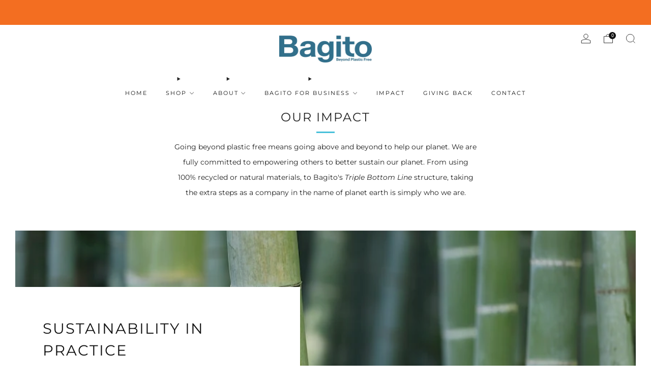

--- FILE ---
content_type: text/html; charset=utf-8
request_url: https://bagito.co/pages/our-impact
body_size: 41277
content:

<!doctype html>
<html class="no-js" lang="en">
  <head>
    <meta charset="utf-8">
    <meta http-equiv="X-UA-Compatible" content="IE=edge,chrome=1">
    <meta
      name="viewport"
      content="width=device-width, initial-scale=1.0, height=device-height, minimum-scale=1.0, maximum-scale=1.0"
    >
    <meta name="theme-color" content="#f36e21">

    <!-- Network optimisations -->
<link rel="preconnect" href="//cdn.shopify.com" crossorigin>
<link rel="preconnect" href="//fonts.shopifycdn.com" crossorigin>

<link rel="preload" as="style" href="//bagito.co/cdn/shop/t/9/assets/theme-critical.css?v=127368742863614001641718814889"><link rel="preload" as="script" href="//bagito.co/cdn/shop/t/9/assets/scrollreveal.min.js?v=163720458850474464051718814889"><link rel="preload" href="//bagito.co/cdn/fonts/montserrat/montserrat_n4.81949fa0ac9fd2021e16436151e8eaa539321637.woff2" as="font" type="font/woff2" crossorigin>
<link rel="preload" href="//bagito.co/cdn/fonts/montserrat/montserrat_n4.81949fa0ac9fd2021e16436151e8eaa539321637.woff2" as="font" type="font/woff2" crossorigin>

<link rel="canonical" href="https://bagito.co/pages/our-impact">
      <link rel="shortcut icon" href="//bagito.co/cdn/shop/files/Original_Bagito_Shamrock_Bag_Stuff_WHT_1400x1400_facdc351-0083-49df-a8d1-0c6b87983d73.jpg?crop=center&height=32&v=1648843054&width=32" type="image/png">
    

    <!-- Title and description ================================================== -->
    <title>Our Impact
&ndash; Bagito.co</title><meta name="description" content="How we reduce plastics and single-use, by creating reusable products from sustainable materials, incorporating convenience in every design."><!-- /snippets/social-meta-tags.liquid -->




<meta property="og:site_name" content="Bagito.co">
<meta property="og:url" content="https://bagito.co/pages/our-impact">
<meta property="og:title" content="Our Impact">
<meta property="og:type" content="website">
<meta property="og:description" content="How we reduce plastics and single-use, by creating reusable products from sustainable materials, incorporating convenience in every design.">

<meta property="og:image" content="http://bagito.co/cdn/shop/files/Reminder_Notification_Mobile_Phone_Motivational_Quote_Instagram_Post_1800_x_1200_px_1200_x_628_px.png?crop=center&height=1200&v=1650429649&width=1200">
<meta property="og:image:secure_url" content="https://bagito.co/cdn/shop/files/Reminder_Notification_Mobile_Phone_Motivational_Quote_Instagram_Post_1800_x_1200_px_1200_x_628_px.png?crop=center&height=1200&v=1650429649&width=1200">


  <meta name="twitter:site" content="@bagito_bags">

<meta name="twitter:card" content="summary_large_image">
<meta name="twitter:title" content="Our Impact">
<meta name="twitter:description" content="How we reduce plastics and single-use, by creating reusable products from sustainable materials, incorporating convenience in every design.">

<!-- JS before CSSOM =================================================== -->
    <script type="text/javascript">
      theme = {};
      theme.t = {};
       	theme.t.add_to_cart = 'Add to cart';
         theme.t.sold_out = 'Sold out';
         theme.t.unavailable = 'Unavailable';
         theme.t.regular_price = 'Regular price';
         theme.t.sale_price = 'Sale price';
         theme.t.qty_notice_in_stock = 'In stock';
         theme.t.qty_notice_low_stock = 'Low stock';
         theme.t.qty_notice_sold_out = 'Out of stock';
         theme.t.qty_notice_number_in_stock_html = '<span>[qty]</span> in stock';
         theme.t.qty_notice_number_low_stock_html = 'Only <span>[qty]</span> in stock';
         theme.t.discount_currency = 'Save [discount]';
         theme.t.discount_percentage = 'Save [discount]%';
         theme.t.discount_text = 'On Sale';
         theme.t.unit_price_label = 'Unit price';
         theme.t.unit_price_separator = 'per';
      	theme.t.from_price = 'from';
      	theme.t.cart_item_singular = 'item';
      	theme.t.cart_item_plural = 'items';
      	theme.t.sku = 'SKU';
      theme.map = {};
      theme.money_format = '${{amount}}';
      theme.money_with_currency_format = '${{amount}} USD';
      theme.money_product_price_format = '${{amount}}';
      theme.money_total_price_format = '${{amount}}';
      theme.cart = {};
      theme.map_settings_url="//bagito.co/cdn/shop/t/9/assets/map_settings.min.js?v=55973849163231613841718814889";
      theme.cart_type = 'modal';
      theme.cart_ajax = true;
      theme.routes = {
      	rootUrl: "/",
      	rootUrlSlash: "/",
      	cartUrl: "/cart",
      	cartAddUrl: "/cart/add",
      	cartChangeUrl: "/cart/change"
      };
      theme.assets = {
      	plyr: "//bagito.co/cdn/shop/t/9/assets/plyr.min.js?v=4209607025050129391718814889",
      	masonry: "//bagito.co/cdn/shop/t/9/assets/masonry.min.js?v=52946867241060388171718814889",
      	
      	fecha: "//bagito.co/cdn/shop/t/9/assets/fecha.min.js?v=77892649025288305351718814889"
      };
    </script>
    
    <style id="fontsupporttest">
      @font-face {
        font-family: 'font';
        src: url('https://');
      }
    </style>
    <script type="text/javascript">
      function supportsFontFace() {
        function blacklist() {
          var match = /(WebKit|windows phone.+trident)\/(\d+)/i.exec(navigator.userAgent);
          return match && parseInt(match[2], 10) < (match[1] == 'WebKit' ? 533 : 6);
        }
        function hasFontFaceSrc() {
          var style = document.getElementById('fontsupporttest');
          var sheet = style.sheet || style.styleSheet;
          var cssText = sheet
            ? sheet.cssRules && sheet.cssRules[0]
              ? sheet.cssRules[0].cssText
              : sheet.cssText || ''
            : '';
          return /src/i.test(cssText);
        }
        return !blacklist() && hasFontFaceSrc();
      }
      document.documentElement.classList.replace('no-js', 'js');
      if (window.matchMedia('(pointer: coarse)').matches) {
        document.documentElement.classList.add('touchevents');
      } else {
        document.documentElement.classList.add('no-touchevents');
      }
      if (supportsFontFace()) {
        document.documentElement.classList.add('fontface');
      }
    </script>
    <script src="//bagito.co/cdn/shop/t/9/assets/jquery.min.js?v=115860211936397945481718814889" defer="defer"></script>
    <script src="//bagito.co/cdn/shop/t/9/assets/vendor.min.js?v=178485242231304422351718814889" defer="defer"></script>
    

    <!-- CSS ================================================== -->
    
<style data-shopify>
  :root {
    --color--brand: #f36e21;
    --color--brand-dark: #ee5f0d;
    --color--brand-light: #f47e39;

    --color--accent: #9ab44a;
    --color--accent-dark: #8ba243;

    --color--link: #fbcdb2;
    --color--link-dark: #752f06;

    --color--text: #212121;
    --color--text-light: rgba(33, 33, 33, 0.7);
    --color--text-lighter: rgba(33, 33, 33, 0.55);
    --color--text-lightest: rgba(33, 33, 33, 0.2);
    --color--text-bg: rgba(33, 33, 33, 0.05);

    --color--headings: #212121;
    --color--alt-text: #666666;
    --color--btn: #ffffff;

    --color--product-bg: rgba(0,0,0,0);
    --color--product-sale: #c00000;

    --color--low-stock: #C00000;
    --color--in-stock: #4A9F53;

    --color--title-border: #48c0da;

    --color--drawer-bg: #ffffff;

    --color--bg: #ffffff;
    --color--bg-alpha: rgba(255, 255, 255, 0.8);
    --color--bg-light: #ffffff;
    --color--bg-dark: #f2f2f2;

    --color--drop-shadow: rgba(0, 0, 0, 0.08);

    --color--label-brand: #f36e21;
    --color--label-sold_out: #e5e5e5;
    --color--label-discount: #c00000;
    --color--label-new: #e5e5e5;
    --color--label-custom1: #e5e5e5;
    --color--label-custom2: #e5e5e5;

    --color--text-label-brand: #000000;
    --color--text-label-sold_out: #000000;
    --color--text-label-discount: #FFFFFF;
    --color--text-label-new: #000000;
    --color--text-label-custom_one: #000000;
    --color--text-label-custom_two: #000000;

    --font--size-base: 14.0;
    --font--line-base: 30;

    --font--size-h1: 30;
    --font--size-h2: 24;
    --font--size-h3: 20;
    --font--size-h4: 18;
    --font--size-h5: 16;
    --font--size-h6: 15;

    --font--size-grid: 14;
    --font--size-nav: 11;
    --font--size-mobile-nav: 14;
    --font--size-mega-menu: 11;
    --font--size-product-form-headings: 15;

    --font--body: Montserrat, sans-serif;
    --font--body-style: normal;
    --font--body-weight: 400;

    --font--title: Montserrat, sans-serif;
    --font--title-weight: 400;
    --font--title-style: normal;
    --font--title-space: 2px;
    --font--title-transform: uppercase;
    --font--title-border: 1;
    --font--title-border-size: 3px;

    --font--button: Montserrat, sans-serif;
    --font--button-weight: 400;
    --font--button-style: normal;

    --font--button-space: 2px;
    --font--button-transform: uppercase;
    --font--button-size: 14;
    --font--button-mobile-size: 12px;

    --font--nav-spacing: 36px;

    --checkbox-check-invert: 1;
  }
</style>

    <style>@font-face {
  font-family: Montserrat;
  font-weight: 400;
  font-style: normal;
  font-display: swap;
  src: url("//bagito.co/cdn/fonts/montserrat/montserrat_n4.81949fa0ac9fd2021e16436151e8eaa539321637.woff2") format("woff2"),
       url("//bagito.co/cdn/fonts/montserrat/montserrat_n4.a6c632ca7b62da89c3594789ba828388aac693fe.woff") format("woff");
}

  @font-face {
  font-family: Montserrat;
  font-weight: 400;
  font-style: normal;
  font-display: swap;
  src: url("//bagito.co/cdn/fonts/montserrat/montserrat_n4.81949fa0ac9fd2021e16436151e8eaa539321637.woff2") format("woff2"),
       url("//bagito.co/cdn/fonts/montserrat/montserrat_n4.a6c632ca7b62da89c3594789ba828388aac693fe.woff") format("woff");
}

@font-face {
  font-family: Montserrat;
  font-weight: 700;
  font-style: normal;
  font-display: swap;
  src: url("//bagito.co/cdn/fonts/montserrat/montserrat_n7.3c434e22befd5c18a6b4afadb1e3d77c128c7939.woff2") format("woff2"),
       url("//bagito.co/cdn/fonts/montserrat/montserrat_n7.5d9fa6e2cae713c8fb539a9876489d86207fe957.woff") format("woff");
}

@font-face {
  font-family: Montserrat;
  font-weight: 400;
  font-style: italic;
  font-display: swap;
  src: url("//bagito.co/cdn/fonts/montserrat/montserrat_i4.5a4ea298b4789e064f62a29aafc18d41f09ae59b.woff2") format("woff2"),
       url("//bagito.co/cdn/fonts/montserrat/montserrat_i4.072b5869c5e0ed5b9d2021e4c2af132e16681ad2.woff") format("woff");
}

@font-face {
  font-family: Montserrat;
  font-weight: 700;
  font-style: italic;
  font-display: swap;
  src: url("//bagito.co/cdn/fonts/montserrat/montserrat_i7.a0d4a463df4f146567d871890ffb3c80408e7732.woff2") format("woff2"),
       url("//bagito.co/cdn/fonts/montserrat/montserrat_i7.f6ec9f2a0681acc6f8152c40921d2a4d2e1a2c78.woff") format("woff");
}

</style>

<link rel="stylesheet" href="//bagito.co/cdn/shop/t/9/assets/theme-critical.css?v=127368742863614001641718814889">

<link rel="preload" href="//bagito.co/cdn/shop/t/9/assets/theme.css?v=120473434821953760451723141132" as="style" onload="this.onload=null;this.rel='stylesheet'">
<noscript><link rel="stylesheet" href="//bagito.co/cdn/shop/t/9/assets/theme.css?v=120473434821953760451723141132"></noscript>
<script>
  /*! loadCSS rel=preload polyfill. [c]2017 Filament Group, Inc. MIT License */
  (function (w) {
    'use strict';
    if (!w.loadCSS) {
      w.loadCSS = function () {};
    }
    var rp = (loadCSS.relpreload = {});
    rp.support = (function () {
      var ret;
      try {
        ret = w.document.createElement('link').relList.supports('preload');
      } catch (e) {
        ret = false;
      }
      return function () {
        return ret;
      };
    })();
    rp.bindMediaToggle = function (link) {
      var finalMedia = link.media || 'all';
      function enableStylesheet() {
        if (link.addEventListener) {
          link.removeEventListener('load', enableStylesheet);
        } else if (link.attachEvent) {
          link.detachEvent('onload', enableStylesheet);
        }
        link.setAttribute('onload', null);
        link.media = finalMedia;
      }
      if (link.addEventListener) {
        link.addEventListener('load', enableStylesheet);
      } else if (link.attachEvent) {
        link.attachEvent('onload', enableStylesheet);
      }
      setTimeout(function () {
        link.rel = 'stylesheet';
        link.media = 'only x';
      });
      setTimeout(enableStylesheet, 3000);
    };
    rp.poly = function () {
      if (rp.support()) {
        return;
      }
      var links = w.document.getElementsByTagName('link');
      for (var i = 0; i < links.length; i += 1) {
        var link = links[i];
        if (link.rel === 'preload' && link.getAttribute('as') === 'style' && !link.getAttribute('data-loadcss')) {
          link.setAttribute('data-loadcss', true);
          rp.bindMediaToggle(link);
        }
      }
    };
    if (!rp.support()) {
      rp.poly();
      var run = w.setInterval(rp.poly, 500);
      if (w.addEventListener) {
        w.addEventListener('load', function () {
          rp.poly();
          w.clearInterval(run);
        });
      } else if (w.attachEvent) {
        w.attachEvent('onload', function () {
          rp.poly();
          w.clearInterval(run);
        });
      }
    }
    if (typeof exports !== 'undefined') {
      exports.loadCSS = loadCSS;
    } else {
      w.loadCSS = loadCSS;
    }
  })(typeof global !== 'undefined' ? global : this);
</script>


    <!-- JS after CSSOM=================================================== -->
    
    <script type="module">
      import { produce } from "//bagito.co/cdn/shop/t/9/assets/immer.lib.js?v=92186276450340095451718814889";
      import { createStore } from "//bagito.co/cdn/shop/t/9/assets/zustand-vanilla.lib.js?v=93085296086090749921718814889";
      import Cookies from "//bagito.co/cdn/shop/t/9/assets/js-cookie.lib.js?v=114704338990696736151718814889";

      window.theme.lib = {
        Cookies,
      };

      window.theme.cart = {
        functions: {
          produce: produce,
          createStore: createStore,
        },
      };
    </script>
    <script src="//bagito.co/cdn/shop/t/9/assets/cart-store.js?v=169171967427512002621718814889" type="module"></script>
    <script src="//bagito.co/cdn/shop/t/9/assets/quantity-input.js?v=167758851358000206601718814889" type="module"></script>
    <script src="//bagito.co/cdn/shop/t/9/assets/product-form.js?v=166760770228120350161718814889" type="module"></script>
    <script src="//bagito.co/cdn/shop/t/9/assets/cart-link.js?v=53834366512873149321718814889" type="module"></script>
    <script src="//bagito.co/cdn/shop/t/9/assets/cart-components.js?v=110475514246128937541718814889" type="module"></script>
<script src="//bagito.co/cdn/shop/t/9/assets/cart-free-shipping-bar.js?v=15473973110761128061718814889" type="module"></script><script src="//bagito.co/cdn/shop/t/9/assets/product-cards.js?v=77717289362563609031718814889" type="module"></script>

    <script src="//bagito.co/cdn/shop/t/9/assets/theme.min.js?v=44597397037913547921718814889" defer="defer"></script>
    <script src="//bagito.co/cdn/shop/t/9/assets/custom.js?v=101612360477050417211718814889" defer="defer"></script><script src="//bagito.co/cdn/shop/t/9/assets/details-disclosure.js?v=96430930583685380661718814889" defer="defer"></script>
    <script src="//bagito.co/cdn/shop/t/9/assets/header-details-disclosure.js?v=48862031563158802431718814889" defer="defer"></script>
    <script src="//bagito.co/cdn/shop/t/9/assets/nested-menu.js?v=98653082698297721091718814889" defer="defer"></script>
    <script src="//bagito.co/cdn/shop/t/9/assets/product-interactive-options.js?v=58856235664776463841718814889" type="module"></script>

    

    
      <script src="//bagito.co/cdn/shop/t/9/assets/scrollreveal.min.js?v=163720458850474464051718814889"></script>
    
    

    <!-- Header hook for plugins ================================================== -->
    <script>window.performance && window.performance.mark && window.performance.mark('shopify.content_for_header.start');</script><meta name="facebook-domain-verification" content="7cyobafjibjdbm9m4d3myy5ihez0rh">
<meta name="google-site-verification" content="199b2LodZExFyCVpsuvlfMOa-1CEGhClyZYKtxG8YDU">
<meta id="shopify-digital-wallet" name="shopify-digital-wallet" content="/55320936553/digital_wallets/dialog">
<meta name="shopify-checkout-api-token" content="407ef7e88993eaa2c35dbd190d12be2e">
<meta id="in-context-paypal-metadata" data-shop-id="55320936553" data-venmo-supported="false" data-environment="production" data-locale="en_US" data-paypal-v4="true" data-currency="USD">
<script async="async" src="/checkouts/internal/preloads.js?locale=en-US"></script>
<link rel="preconnect" href="https://shop.app" crossorigin="anonymous">
<script async="async" src="https://shop.app/checkouts/internal/preloads.js?locale=en-US&shop_id=55320936553" crossorigin="anonymous"></script>
<script id="apple-pay-shop-capabilities" type="application/json">{"shopId":55320936553,"countryCode":"US","currencyCode":"USD","merchantCapabilities":["supports3DS"],"merchantId":"gid:\/\/shopify\/Shop\/55320936553","merchantName":"Bagito.co","requiredBillingContactFields":["postalAddress","email"],"requiredShippingContactFields":["postalAddress","email"],"shippingType":"shipping","supportedNetworks":["visa","masterCard","amex","discover","elo","jcb"],"total":{"type":"pending","label":"Bagito.co","amount":"1.00"},"shopifyPaymentsEnabled":true,"supportsSubscriptions":true}</script>
<script id="shopify-features" type="application/json">{"accessToken":"407ef7e88993eaa2c35dbd190d12be2e","betas":["rich-media-storefront-analytics"],"domain":"bagito.co","predictiveSearch":true,"shopId":55320936553,"locale":"en"}</script>
<script>var Shopify = Shopify || {};
Shopify.shop = "bagito-co-main-website-2022.myshopify.com";
Shopify.locale = "en";
Shopify.currency = {"active":"USD","rate":"1.0"};
Shopify.country = "US";
Shopify.theme = {"name":"Bagito - V13 Venue - 2024 June 19","id":128027132009,"schema_name":"Venue","schema_version":"13.0.0","theme_store_id":836,"role":"main"};
Shopify.theme.handle = "null";
Shopify.theme.style = {"id":null,"handle":null};
Shopify.cdnHost = "bagito.co/cdn";
Shopify.routes = Shopify.routes || {};
Shopify.routes.root = "/";</script>
<script type="module">!function(o){(o.Shopify=o.Shopify||{}).modules=!0}(window);</script>
<script>!function(o){function n(){var o=[];function n(){o.push(Array.prototype.slice.apply(arguments))}return n.q=o,n}var t=o.Shopify=o.Shopify||{};t.loadFeatures=n(),t.autoloadFeatures=n()}(window);</script>
<script>
  window.ShopifyPay = window.ShopifyPay || {};
  window.ShopifyPay.apiHost = "shop.app\/pay";
  window.ShopifyPay.redirectState = null;
</script>
<script id="shop-js-analytics" type="application/json">{"pageType":"page"}</script>
<script defer="defer" async type="module" src="//bagito.co/cdn/shopifycloud/shop-js/modules/v2/client.init-shop-cart-sync_DlSlHazZ.en.esm.js"></script>
<script defer="defer" async type="module" src="//bagito.co/cdn/shopifycloud/shop-js/modules/v2/chunk.common_D16XZWos.esm.js"></script>
<script type="module">
  await import("//bagito.co/cdn/shopifycloud/shop-js/modules/v2/client.init-shop-cart-sync_DlSlHazZ.en.esm.js");
await import("//bagito.co/cdn/shopifycloud/shop-js/modules/v2/chunk.common_D16XZWos.esm.js");

  window.Shopify.SignInWithShop?.initShopCartSync?.({"fedCMEnabled":true,"windoidEnabled":true});

</script>
<script>
  window.Shopify = window.Shopify || {};
  if (!window.Shopify.featureAssets) window.Shopify.featureAssets = {};
  window.Shopify.featureAssets['shop-js'] = {"shop-cart-sync":["modules/v2/client.shop-cart-sync_DKWYiEUO.en.esm.js","modules/v2/chunk.common_D16XZWos.esm.js"],"init-fed-cm":["modules/v2/client.init-fed-cm_vfPMjZAC.en.esm.js","modules/v2/chunk.common_D16XZWos.esm.js"],"init-shop-email-lookup-coordinator":["modules/v2/client.init-shop-email-lookup-coordinator_CR38P6MB.en.esm.js","modules/v2/chunk.common_D16XZWos.esm.js"],"init-shop-cart-sync":["modules/v2/client.init-shop-cart-sync_DlSlHazZ.en.esm.js","modules/v2/chunk.common_D16XZWos.esm.js"],"shop-cash-offers":["modules/v2/client.shop-cash-offers_CJw4IQ6B.en.esm.js","modules/v2/chunk.common_D16XZWos.esm.js","modules/v2/chunk.modal_UwFWkumu.esm.js"],"shop-toast-manager":["modules/v2/client.shop-toast-manager_BY778Uv6.en.esm.js","modules/v2/chunk.common_D16XZWos.esm.js"],"init-windoid":["modules/v2/client.init-windoid_DVhZdEm3.en.esm.js","modules/v2/chunk.common_D16XZWos.esm.js"],"shop-button":["modules/v2/client.shop-button_D2ZzKUPa.en.esm.js","modules/v2/chunk.common_D16XZWos.esm.js"],"avatar":["modules/v2/client.avatar_BTnouDA3.en.esm.js"],"init-customer-accounts-sign-up":["modules/v2/client.init-customer-accounts-sign-up_CQZUmjGN.en.esm.js","modules/v2/client.shop-login-button_Cu5K-F7X.en.esm.js","modules/v2/chunk.common_D16XZWos.esm.js","modules/v2/chunk.modal_UwFWkumu.esm.js"],"pay-button":["modules/v2/client.pay-button_CcBqbGU7.en.esm.js","modules/v2/chunk.common_D16XZWos.esm.js"],"init-shop-for-new-customer-accounts":["modules/v2/client.init-shop-for-new-customer-accounts_B5DR5JTE.en.esm.js","modules/v2/client.shop-login-button_Cu5K-F7X.en.esm.js","modules/v2/chunk.common_D16XZWos.esm.js","modules/v2/chunk.modal_UwFWkumu.esm.js"],"shop-login-button":["modules/v2/client.shop-login-button_Cu5K-F7X.en.esm.js","modules/v2/chunk.common_D16XZWos.esm.js","modules/v2/chunk.modal_UwFWkumu.esm.js"],"shop-follow-button":["modules/v2/client.shop-follow-button_BX8Slf17.en.esm.js","modules/v2/chunk.common_D16XZWos.esm.js","modules/v2/chunk.modal_UwFWkumu.esm.js"],"init-customer-accounts":["modules/v2/client.init-customer-accounts_DjKkmQ2w.en.esm.js","modules/v2/client.shop-login-button_Cu5K-F7X.en.esm.js","modules/v2/chunk.common_D16XZWos.esm.js","modules/v2/chunk.modal_UwFWkumu.esm.js"],"lead-capture":["modules/v2/client.lead-capture_ChWCg7nV.en.esm.js","modules/v2/chunk.common_D16XZWos.esm.js","modules/v2/chunk.modal_UwFWkumu.esm.js"],"checkout-modal":["modules/v2/client.checkout-modal_DPnpVyv-.en.esm.js","modules/v2/chunk.common_D16XZWos.esm.js","modules/v2/chunk.modal_UwFWkumu.esm.js"],"shop-login":["modules/v2/client.shop-login_leRXJtcZ.en.esm.js","modules/v2/chunk.common_D16XZWos.esm.js","modules/v2/chunk.modal_UwFWkumu.esm.js"],"payment-terms":["modules/v2/client.payment-terms_Bp9K0NXD.en.esm.js","modules/v2/chunk.common_D16XZWos.esm.js","modules/v2/chunk.modal_UwFWkumu.esm.js"]};
</script>
<script>(function() {
  var isLoaded = false;
  function asyncLoad() {
    if (isLoaded) return;
    isLoaded = true;
    var urls = ["\/\/www.powr.io\/powr.js?powr-token=bagito-co-main-website-2022.myshopify.com\u0026external-type=shopify\u0026shop=bagito-co-main-website-2022.myshopify.com","https:\/\/plugin.brevo.com\/integrations\/api\/automation\/script?user_connection_id=62ab72bf414b2c1c757bc8b9\u0026ma-key=i9h47msaelbtvoow7qtjiieb\u0026shop=bagito-co-main-website-2022.myshopify.com","https:\/\/plugin.brevo.com\/integrations\/api\/sy\/cart_tracking\/script?user_connection_id=62ab72bf414b2c1c757bc8b9\u0026ma-key=i9h47msaelbtvoow7qtjiieb\u0026shop=bagito-co-main-website-2022.myshopify.com","https:\/\/storage.googleapis.com\/pdf-uploader-v2.appspot.com\/bagito-co-main-website-2022\/script\/script7_1_2024_21_02_29.js?shop=bagito-co-main-website-2022.myshopify.com","\/\/cdn.shopify.com\/proxy\/cabc5f4bf3704c5305610344f727690a46048870c78a91d45be83b0ff76715f7\/api.goaffpro.com\/loader.js?shop=bagito-co-main-website-2022.myshopify.com\u0026sp-cache-control=cHVibGljLCBtYXgtYWdlPTkwMA"];
    for (var i = 0; i < urls.length; i++) {
      var s = document.createElement('script');
      s.type = 'text/javascript';
      s.async = true;
      s.src = urls[i];
      var x = document.getElementsByTagName('script')[0];
      x.parentNode.insertBefore(s, x);
    }
  };
  if(window.attachEvent) {
    window.attachEvent('onload', asyncLoad);
  } else {
    window.addEventListener('load', asyncLoad, false);
  }
})();</script>
<script id="__st">var __st={"a":55320936553,"offset":-28800,"reqid":"d920c8dd-7c41-4f38-8882-3f5635fbbad9-1768582434","pageurl":"bagito.co\/pages\/our-impact","s":"pages-86773366889","u":"58d105d92d61","p":"page","rtyp":"page","rid":86773366889};</script>
<script>window.ShopifyPaypalV4VisibilityTracking = true;</script>
<script id="captcha-bootstrap">!function(){'use strict';const t='contact',e='account',n='new_comment',o=[[t,t],['blogs',n],['comments',n],[t,'customer']],c=[[e,'customer_login'],[e,'guest_login'],[e,'recover_customer_password'],[e,'create_customer']],r=t=>t.map((([t,e])=>`form[action*='/${t}']:not([data-nocaptcha='true']) input[name='form_type'][value='${e}']`)).join(','),a=t=>()=>t?[...document.querySelectorAll(t)].map((t=>t.form)):[];function s(){const t=[...o],e=r(t);return a(e)}const i='password',u='form_key',d=['recaptcha-v3-token','g-recaptcha-response','h-captcha-response',i],f=()=>{try{return window.sessionStorage}catch{return}},m='__shopify_v',_=t=>t.elements[u];function p(t,e,n=!1){try{const o=window.sessionStorage,c=JSON.parse(o.getItem(e)),{data:r}=function(t){const{data:e,action:n}=t;return t[m]||n?{data:e,action:n}:{data:t,action:n}}(c);for(const[e,n]of Object.entries(r))t.elements[e]&&(t.elements[e].value=n);n&&o.removeItem(e)}catch(o){console.error('form repopulation failed',{error:o})}}const l='form_type',E='cptcha';function T(t){t.dataset[E]=!0}const w=window,h=w.document,L='Shopify',v='ce_forms',y='captcha';let A=!1;((t,e)=>{const n=(g='f06e6c50-85a8-45c8-87d0-21a2b65856fe',I='https://cdn.shopify.com/shopifycloud/storefront-forms-hcaptcha/ce_storefront_forms_captcha_hcaptcha.v1.5.2.iife.js',D={infoText:'Protected by hCaptcha',privacyText:'Privacy',termsText:'Terms'},(t,e,n)=>{const o=w[L][v],c=o.bindForm;if(c)return c(t,g,e,D).then(n);var r;o.q.push([[t,g,e,D],n]),r=I,A||(h.body.append(Object.assign(h.createElement('script'),{id:'captcha-provider',async:!0,src:r})),A=!0)});var g,I,D;w[L]=w[L]||{},w[L][v]=w[L][v]||{},w[L][v].q=[],w[L][y]=w[L][y]||{},w[L][y].protect=function(t,e){n(t,void 0,e),T(t)},Object.freeze(w[L][y]),function(t,e,n,w,h,L){const[v,y,A,g]=function(t,e,n){const i=e?o:[],u=t?c:[],d=[...i,...u],f=r(d),m=r(i),_=r(d.filter((([t,e])=>n.includes(e))));return[a(f),a(m),a(_),s()]}(w,h,L),I=t=>{const e=t.target;return e instanceof HTMLFormElement?e:e&&e.form},D=t=>v().includes(t);t.addEventListener('submit',(t=>{const e=I(t);if(!e)return;const n=D(e)&&!e.dataset.hcaptchaBound&&!e.dataset.recaptchaBound,o=_(e),c=g().includes(e)&&(!o||!o.value);(n||c)&&t.preventDefault(),c&&!n&&(function(t){try{if(!f())return;!function(t){const e=f();if(!e)return;const n=_(t);if(!n)return;const o=n.value;o&&e.removeItem(o)}(t);const e=Array.from(Array(32),(()=>Math.random().toString(36)[2])).join('');!function(t,e){_(t)||t.append(Object.assign(document.createElement('input'),{type:'hidden',name:u})),t.elements[u].value=e}(t,e),function(t,e){const n=f();if(!n)return;const o=[...t.querySelectorAll(`input[type='${i}']`)].map((({name:t})=>t)),c=[...d,...o],r={};for(const[a,s]of new FormData(t).entries())c.includes(a)||(r[a]=s);n.setItem(e,JSON.stringify({[m]:1,action:t.action,data:r}))}(t,e)}catch(e){console.error('failed to persist form',e)}}(e),e.submit())}));const S=(t,e)=>{t&&!t.dataset[E]&&(n(t,e.some((e=>e===t))),T(t))};for(const o of['focusin','change'])t.addEventListener(o,(t=>{const e=I(t);D(e)&&S(e,y())}));const B=e.get('form_key'),M=e.get(l),P=B&&M;t.addEventListener('DOMContentLoaded',(()=>{const t=y();if(P)for(const e of t)e.elements[l].value===M&&p(e,B);[...new Set([...A(),...v().filter((t=>'true'===t.dataset.shopifyCaptcha))])].forEach((e=>S(e,t)))}))}(h,new URLSearchParams(w.location.search),n,t,e,['guest_login'])})(!0,!0)}();</script>
<script integrity="sha256-4kQ18oKyAcykRKYeNunJcIwy7WH5gtpwJnB7kiuLZ1E=" data-source-attribution="shopify.loadfeatures" defer="defer" src="//bagito.co/cdn/shopifycloud/storefront/assets/storefront/load_feature-a0a9edcb.js" crossorigin="anonymous"></script>
<script crossorigin="anonymous" defer="defer" src="//bagito.co/cdn/shopifycloud/storefront/assets/shopify_pay/storefront-65b4c6d7.js?v=20250812"></script>
<script data-source-attribution="shopify.dynamic_checkout.dynamic.init">var Shopify=Shopify||{};Shopify.PaymentButton=Shopify.PaymentButton||{isStorefrontPortableWallets:!0,init:function(){window.Shopify.PaymentButton.init=function(){};var t=document.createElement("script");t.src="https://bagito.co/cdn/shopifycloud/portable-wallets/latest/portable-wallets.en.js",t.type="module",document.head.appendChild(t)}};
</script>
<script data-source-attribution="shopify.dynamic_checkout.buyer_consent">
  function portableWalletsHideBuyerConsent(e){var t=document.getElementById("shopify-buyer-consent"),n=document.getElementById("shopify-subscription-policy-button");t&&n&&(t.classList.add("hidden"),t.setAttribute("aria-hidden","true"),n.removeEventListener("click",e))}function portableWalletsShowBuyerConsent(e){var t=document.getElementById("shopify-buyer-consent"),n=document.getElementById("shopify-subscription-policy-button");t&&n&&(t.classList.remove("hidden"),t.removeAttribute("aria-hidden"),n.addEventListener("click",e))}window.Shopify?.PaymentButton&&(window.Shopify.PaymentButton.hideBuyerConsent=portableWalletsHideBuyerConsent,window.Shopify.PaymentButton.showBuyerConsent=portableWalletsShowBuyerConsent);
</script>
<script data-source-attribution="shopify.dynamic_checkout.cart.bootstrap">document.addEventListener("DOMContentLoaded",(function(){function t(){return document.querySelector("shopify-accelerated-checkout-cart, shopify-accelerated-checkout")}if(t())Shopify.PaymentButton.init();else{new MutationObserver((function(e,n){t()&&(Shopify.PaymentButton.init(),n.disconnect())})).observe(document.body,{childList:!0,subtree:!0})}}));
</script>
<link id="shopify-accelerated-checkout-styles" rel="stylesheet" media="screen" href="https://bagito.co/cdn/shopifycloud/portable-wallets/latest/accelerated-checkout-backwards-compat.css" crossorigin="anonymous">
<style id="shopify-accelerated-checkout-cart">
        #shopify-buyer-consent {
  margin-top: 1em;
  display: inline-block;
  width: 100%;
}

#shopify-buyer-consent.hidden {
  display: none;
}

#shopify-subscription-policy-button {
  background: none;
  border: none;
  padding: 0;
  text-decoration: underline;
  font-size: inherit;
  cursor: pointer;
}

#shopify-subscription-policy-button::before {
  box-shadow: none;
}

      </style>

<script>window.performance && window.performance.mark && window.performance.mark('shopify.content_for_header.end');</script>

<!-- Google tag (gtag.js) -->
<script async src="https://www.googletagmanager.com/gtag/js?id=AW-992378857"></script>
<script>
  window.dataLayer = window.dataLayer || [];
  function gtag(){dataLayer.push(arguments);}
  gtag('js', new Date());

  gtag('config', 'AW-992378857');
</script>

  <script type="text/javascript">
    (function(c,l,a,r,i,t,y){
        c[a]=c[a]||function(){(c[a].q=c[a].q||[]).push(arguments)};
        t=l.createElement(r);t.async=1;t.src="https://www.clarity.ms/tag/"+i;
        y=l.getElementsByTagName(r)[0];y.parentNode.insertBefore(t,y);
    })(window, document, "clarity", "script", "n4rxjhgdic");
</script>
    
  <!-- BEGIN app block: shopify://apps/judge-me-reviews/blocks/judgeme_core/61ccd3b1-a9f2-4160-9fe9-4fec8413e5d8 --><!-- Start of Judge.me Core -->






<link rel="dns-prefetch" href="https://cdnwidget.judge.me">
<link rel="dns-prefetch" href="https://cdn.judge.me">
<link rel="dns-prefetch" href="https://cdn1.judge.me">
<link rel="dns-prefetch" href="https://api.judge.me">

<script data-cfasync='false' class='jdgm-settings-script'>window.jdgmSettings={"pagination":5,"disable_web_reviews":false,"badge_no_review_text":"No reviews","badge_n_reviews_text":"{{ n }} review/reviews","hide_badge_preview_if_no_reviews":true,"badge_hide_text":false,"enforce_center_preview_badge":false,"widget_title":"Customer Reviews","widget_open_form_text":"Write a review","widget_close_form_text":"Cancel review","widget_refresh_page_text":"Refresh page","widget_summary_text":"Based on {{ number_of_reviews }} review/reviews","widget_no_review_text":"Be the first to write a review","widget_name_field_text":"Display name","widget_verified_name_field_text":"Verified Name (public)","widget_name_placeholder_text":"Display name","widget_required_field_error_text":"This field is required.","widget_email_field_text":"Email address","widget_verified_email_field_text":"Verified Email (private, can not be edited)","widget_email_placeholder_text":"Your email address","widget_email_field_error_text":"Please enter a valid email address.","widget_rating_field_text":"Rating","widget_review_title_field_text":"Review Title","widget_review_title_placeholder_text":"Give your review a title","widget_review_body_field_text":"Review content","widget_review_body_placeholder_text":"Start writing here...","widget_pictures_field_text":"Picture/Video (optional)","widget_submit_review_text":"Submit Review","widget_submit_verified_review_text":"Submit Verified Review","widget_submit_success_msg_with_auto_publish":"Thank you! Please refresh the page in a few moments to see your review. You can remove or edit your review by logging into \u003ca href='https://judge.me/login' target='_blank' rel='nofollow noopener'\u003eJudge.me\u003c/a\u003e","widget_submit_success_msg_no_auto_publish":"Thank you! Your review will be published as soon as it is approved by the shop admin. You can remove or edit your review by logging into \u003ca href='https://judge.me/login' target='_blank' rel='nofollow noopener'\u003eJudge.me\u003c/a\u003e","widget_show_default_reviews_out_of_total_text":"Showing {{ n_reviews_shown }} out of {{ n_reviews }} reviews.","widget_show_all_link_text":"Show all","widget_show_less_link_text":"Show less","widget_author_said_text":"{{ reviewer_name }} said:","widget_days_text":"{{ n }} days ago","widget_weeks_text":"{{ n }} week/weeks ago","widget_months_text":"{{ n }} month/months ago","widget_years_text":"{{ n }} year/years ago","widget_yesterday_text":"Yesterday","widget_today_text":"Today","widget_replied_text":"\u003e\u003e {{ shop_name }} replied:","widget_read_more_text":"Read more","widget_reviewer_name_as_initial":"","widget_rating_filter_color":"#fbcd0a","widget_rating_filter_see_all_text":"See all reviews","widget_sorting_most_recent_text":"Most Recent","widget_sorting_highest_rating_text":"Highest Rating","widget_sorting_lowest_rating_text":"Lowest Rating","widget_sorting_with_pictures_text":"Only Pictures","widget_sorting_most_helpful_text":"Most Helpful","widget_open_question_form_text":"Ask a question","widget_reviews_subtab_text":"Reviews","widget_questions_subtab_text":"Questions","widget_question_label_text":"Question","widget_answer_label_text":"Answer","widget_question_placeholder_text":"Write your question here","widget_submit_question_text":"Submit Question","widget_question_submit_success_text":"Thank you for your question! We will notify you once it gets answered.","verified_badge_text":"Verified","verified_badge_bg_color":"","verified_badge_text_color":"","verified_badge_placement":"left-of-reviewer-name","widget_review_max_height":"","widget_hide_border":false,"widget_social_share":false,"widget_thumb":false,"widget_review_location_show":false,"widget_location_format":"","all_reviews_include_out_of_store_products":true,"all_reviews_out_of_store_text":"(out of store)","all_reviews_pagination":100,"all_reviews_product_name_prefix_text":"about","enable_review_pictures":true,"enable_question_anwser":false,"widget_theme":"default","review_date_format":"mm/dd/yyyy","default_sort_method":"most-recent","widget_product_reviews_subtab_text":"Product Reviews","widget_shop_reviews_subtab_text":"Shop Reviews","widget_other_products_reviews_text":"Reviews for other products","widget_store_reviews_subtab_text":"Store reviews","widget_no_store_reviews_text":"This store hasn't received any reviews yet","widget_web_restriction_product_reviews_text":"This product hasn't received any reviews yet","widget_no_items_text":"No items found","widget_show_more_text":"Show more","widget_write_a_store_review_text":"Write a Store Review","widget_other_languages_heading":"Reviews in Other Languages","widget_translate_review_text":"Translate review to {{ language }}","widget_translating_review_text":"Translating...","widget_show_original_translation_text":"Show original ({{ language }})","widget_translate_review_failed_text":"Review couldn't be translated.","widget_translate_review_retry_text":"Retry","widget_translate_review_try_again_later_text":"Try again later","show_product_url_for_grouped_product":false,"widget_sorting_pictures_first_text":"Pictures First","show_pictures_on_all_rev_page_mobile":false,"show_pictures_on_all_rev_page_desktop":false,"floating_tab_hide_mobile_install_preference":false,"floating_tab_button_name":"★ Reviews","floating_tab_title":"Let customers speak for us","floating_tab_button_color":"","floating_tab_button_background_color":"","floating_tab_url":"","floating_tab_url_enabled":false,"floating_tab_tab_style":"text","all_reviews_text_badge_text":"Customers rate us {{ shop.metafields.judgeme.all_reviews_rating | round: 1 }}/5 based on {{ shop.metafields.judgeme.all_reviews_count }} reviews.","all_reviews_text_badge_text_branded_style":"{{ shop.metafields.judgeme.all_reviews_rating | round: 1 }} out of 5 stars based on {{ shop.metafields.judgeme.all_reviews_count }} reviews","is_all_reviews_text_badge_a_link":false,"show_stars_for_all_reviews_text_badge":false,"all_reviews_text_badge_url":"","all_reviews_text_style":"branded","all_reviews_text_color_style":"judgeme_brand_color","all_reviews_text_color":"#108474","all_reviews_text_show_jm_brand":true,"featured_carousel_show_header":true,"featured_carousel_title":"Let customers speak for us","testimonials_carousel_title":"Customers are saying","videos_carousel_title":"Real customer stories","cards_carousel_title":"Customers are saying","featured_carousel_count_text":"from {{ n }} reviews","featured_carousel_add_link_to_all_reviews_page":false,"featured_carousel_url":"","featured_carousel_show_images":true,"featured_carousel_autoslide_interval":5,"featured_carousel_arrows_on_the_sides":false,"featured_carousel_height":250,"featured_carousel_width":80,"featured_carousel_image_size":0,"featured_carousel_image_height":250,"featured_carousel_arrow_color":"#eeeeee","verified_count_badge_style":"branded","verified_count_badge_orientation":"horizontal","verified_count_badge_color_style":"judgeme_brand_color","verified_count_badge_color":"#108474","is_verified_count_badge_a_link":false,"verified_count_badge_url":"","verified_count_badge_show_jm_brand":true,"widget_rating_preset_default":5,"widget_first_sub_tab":"product-reviews","widget_show_histogram":true,"widget_histogram_use_custom_color":false,"widget_pagination_use_custom_color":false,"widget_star_use_custom_color":false,"widget_verified_badge_use_custom_color":false,"widget_write_review_use_custom_color":false,"picture_reminder_submit_button":"Upload Pictures","enable_review_videos":false,"mute_video_by_default":false,"widget_sorting_videos_first_text":"Videos First","widget_review_pending_text":"Pending","featured_carousel_items_for_large_screen":3,"social_share_options_order":"Facebook,Twitter","remove_microdata_snippet":false,"disable_json_ld":false,"enable_json_ld_products":false,"preview_badge_show_question_text":false,"preview_badge_no_question_text":"No questions","preview_badge_n_question_text":"{{ number_of_questions }} question/questions","qa_badge_show_icon":false,"qa_badge_position":"same-row","remove_judgeme_branding":false,"widget_add_search_bar":false,"widget_search_bar_placeholder":"Search","widget_sorting_verified_only_text":"Verified only","featured_carousel_theme":"default","featured_carousel_show_rating":true,"featured_carousel_show_title":true,"featured_carousel_show_body":true,"featured_carousel_show_date":false,"featured_carousel_show_reviewer":true,"featured_carousel_show_product":false,"featured_carousel_header_background_color":"#108474","featured_carousel_header_text_color":"#ffffff","featured_carousel_name_product_separator":"reviewed","featured_carousel_full_star_background":"#108474","featured_carousel_empty_star_background":"#dadada","featured_carousel_vertical_theme_background":"#f9fafb","featured_carousel_verified_badge_enable":true,"featured_carousel_verified_badge_color":"#108474","featured_carousel_border_style":"round","featured_carousel_review_line_length_limit":3,"featured_carousel_more_reviews_button_text":"Read more reviews","featured_carousel_view_product_button_text":"View product","all_reviews_page_load_reviews_on":"scroll","all_reviews_page_load_more_text":"Load More Reviews","disable_fb_tab_reviews":false,"enable_ajax_cdn_cache":false,"widget_advanced_speed_features":5,"widget_public_name_text":"displayed publicly like","default_reviewer_name":"John Smith","default_reviewer_name_has_non_latin":true,"widget_reviewer_anonymous":"Anonymous","medals_widget_title":"Judge.me Review Medals","medals_widget_background_color":"#f9fafb","medals_widget_position":"footer_all_pages","medals_widget_border_color":"#f9fafb","medals_widget_verified_text_position":"left","medals_widget_use_monochromatic_version":false,"medals_widget_elements_color":"#108474","show_reviewer_avatar":true,"widget_invalid_yt_video_url_error_text":"Not a YouTube video URL","widget_max_length_field_error_text":"Please enter no more than {0} characters.","widget_show_country_flag":false,"widget_show_collected_via_shop_app":true,"widget_verified_by_shop_badge_style":"light","widget_verified_by_shop_text":"Verified by Shop","widget_show_photo_gallery":false,"widget_load_with_code_splitting":true,"widget_ugc_install_preference":false,"widget_ugc_title":"Made by us, Shared by you","widget_ugc_subtitle":"Tag us to see your picture featured in our page","widget_ugc_arrows_color":"#ffffff","widget_ugc_primary_button_text":"Buy Now","widget_ugc_primary_button_background_color":"#108474","widget_ugc_primary_button_text_color":"#ffffff","widget_ugc_primary_button_border_width":"0","widget_ugc_primary_button_border_style":"none","widget_ugc_primary_button_border_color":"#108474","widget_ugc_primary_button_border_radius":"25","widget_ugc_secondary_button_text":"Load More","widget_ugc_secondary_button_background_color":"#ffffff","widget_ugc_secondary_button_text_color":"#108474","widget_ugc_secondary_button_border_width":"2","widget_ugc_secondary_button_border_style":"solid","widget_ugc_secondary_button_border_color":"#108474","widget_ugc_secondary_button_border_radius":"25","widget_ugc_reviews_button_text":"View Reviews","widget_ugc_reviews_button_background_color":"#ffffff","widget_ugc_reviews_button_text_color":"#108474","widget_ugc_reviews_button_border_width":"2","widget_ugc_reviews_button_border_style":"solid","widget_ugc_reviews_button_border_color":"#108474","widget_ugc_reviews_button_border_radius":"25","widget_ugc_reviews_button_link_to":"judgeme-reviews-page","widget_ugc_show_post_date":true,"widget_ugc_max_width":"800","widget_rating_metafield_value_type":true,"widget_primary_color":"#108474","widget_enable_secondary_color":false,"widget_secondary_color":"#edf5f5","widget_summary_average_rating_text":"{{ average_rating }} out of 5","widget_media_grid_title":"Customer photos \u0026 videos","widget_media_grid_see_more_text":"See more","widget_round_style":false,"widget_show_product_medals":true,"widget_verified_by_judgeme_text":"Verified by Judge.me","widget_show_store_medals":true,"widget_verified_by_judgeme_text_in_store_medals":"Verified by Judge.me","widget_media_field_exceed_quantity_message":"Sorry, we can only accept {{ max_media }} for one review.","widget_media_field_exceed_limit_message":"{{ file_name }} is too large, please select a {{ media_type }} less than {{ size_limit }}MB.","widget_review_submitted_text":"Review Submitted!","widget_question_submitted_text":"Question Submitted!","widget_close_form_text_question":"Cancel","widget_write_your_answer_here_text":"Write your answer here","widget_enabled_branded_link":true,"widget_show_collected_by_judgeme":true,"widget_reviewer_name_color":"","widget_write_review_text_color":"","widget_write_review_bg_color":"","widget_collected_by_judgeme_text":"collected by Judge.me","widget_pagination_type":"standard","widget_load_more_text":"Load More","widget_load_more_color":"#108474","widget_full_review_text":"Full Review","widget_read_more_reviews_text":"Read More Reviews","widget_read_questions_text":"Read Questions","widget_questions_and_answers_text":"Questions \u0026 Answers","widget_verified_by_text":"Verified by","widget_verified_text":"Verified","widget_number_of_reviews_text":"{{ number_of_reviews }} reviews","widget_back_button_text":"Back","widget_next_button_text":"Next","widget_custom_forms_filter_button":"Filters","custom_forms_style":"horizontal","widget_show_review_information":false,"how_reviews_are_collected":"How reviews are collected?","widget_show_review_keywords":false,"widget_gdpr_statement":"How we use your data: We'll only contact you about the review you left, and only if necessary. By submitting your review, you agree to Judge.me's \u003ca href='https://judge.me/terms' target='_blank' rel='nofollow noopener'\u003eterms\u003c/a\u003e, \u003ca href='https://judge.me/privacy' target='_blank' rel='nofollow noopener'\u003eprivacy\u003c/a\u003e and \u003ca href='https://judge.me/content-policy' target='_blank' rel='nofollow noopener'\u003econtent\u003c/a\u003e policies.","widget_multilingual_sorting_enabled":false,"widget_translate_review_content_enabled":false,"widget_translate_review_content_method":"manual","popup_widget_review_selection":"automatically_with_pictures","popup_widget_round_border_style":true,"popup_widget_show_title":true,"popup_widget_show_body":true,"popup_widget_show_reviewer":false,"popup_widget_show_product":true,"popup_widget_show_pictures":true,"popup_widget_use_review_picture":true,"popup_widget_show_on_home_page":true,"popup_widget_show_on_product_page":true,"popup_widget_show_on_collection_page":true,"popup_widget_show_on_cart_page":true,"popup_widget_position":"bottom_left","popup_widget_first_review_delay":5,"popup_widget_duration":5,"popup_widget_interval":5,"popup_widget_review_count":5,"popup_widget_hide_on_mobile":true,"review_snippet_widget_round_border_style":true,"review_snippet_widget_card_color":"#FFFFFF","review_snippet_widget_slider_arrows_background_color":"#FFFFFF","review_snippet_widget_slider_arrows_color":"#000000","review_snippet_widget_star_color":"#108474","show_product_variant":false,"all_reviews_product_variant_label_text":"Variant: ","widget_show_verified_branding":true,"widget_ai_summary_title":"Customers say","widget_ai_summary_disclaimer":"AI-powered review summary based on recent customer reviews","widget_show_ai_summary":false,"widget_show_ai_summary_bg":false,"widget_show_review_title_input":true,"redirect_reviewers_invited_via_email":"external_form","request_store_review_after_product_review":false,"request_review_other_products_in_order":false,"review_form_color_scheme":"default","review_form_corner_style":"square","review_form_star_color":{},"review_form_text_color":"#333333","review_form_background_color":"#ffffff","review_form_field_background_color":"#fafafa","review_form_button_color":{},"review_form_button_text_color":"#ffffff","review_form_modal_overlay_color":"#000000","review_content_screen_title_text":"How would you rate this product?","review_content_introduction_text":"We would love it if you would share a bit about your experience.","store_review_form_title_text":"How would you rate this store?","store_review_form_introduction_text":"We would love it if you would share a bit about your experience.","show_review_guidance_text":true,"one_star_review_guidance_text":"Poor","five_star_review_guidance_text":"Great","customer_information_screen_title_text":"About you","customer_information_introduction_text":"Please tell us more about you.","custom_questions_screen_title_text":"Your experience in more detail","custom_questions_introduction_text":"Here are a few questions to help us understand more about your experience.","review_submitted_screen_title_text":"Thanks for your review!","review_submitted_screen_thank_you_text":"We are processing it and it will appear on the store soon.","review_submitted_screen_email_verification_text":"Please confirm your email by clicking the link we just sent you. This helps us keep reviews authentic.","review_submitted_request_store_review_text":"Would you like to share your experience of shopping with us?","review_submitted_review_other_products_text":"Would you like to review these products?","store_review_screen_title_text":"Would you like to share your experience of shopping with us?","store_review_introduction_text":"We value your feedback and use it to improve. Please share any thoughts or suggestions you have.","reviewer_media_screen_title_picture_text":"Share a picture","reviewer_media_introduction_picture_text":"Upload a photo to support your review.","reviewer_media_screen_title_video_text":"Share a video","reviewer_media_introduction_video_text":"Upload a video to support your review.","reviewer_media_screen_title_picture_or_video_text":"Share a picture or video","reviewer_media_introduction_picture_or_video_text":"Upload a photo or video to support your review.","reviewer_media_youtube_url_text":"Paste your Youtube URL here","advanced_settings_next_step_button_text":"Next","advanced_settings_close_review_button_text":"Close","modal_write_review_flow":false,"write_review_flow_required_text":"Required","write_review_flow_privacy_message_text":"We respect your privacy.","write_review_flow_anonymous_text":"Post review as anonymous","write_review_flow_visibility_text":"This won't be visible to other customers.","write_review_flow_multiple_selection_help_text":"Select as many as you like","write_review_flow_single_selection_help_text":"Select one option","write_review_flow_required_field_error_text":"This field is required","write_review_flow_invalid_email_error_text":"Please enter a valid email address","write_review_flow_max_length_error_text":"Max. {{ max_length }} characters.","write_review_flow_media_upload_text":"\u003cb\u003eClick to upload\u003c/b\u003e or drag and drop","write_review_flow_gdpr_statement":"We'll only contact you about your review if necessary. By submitting your review, you agree to our \u003ca href='https://judge.me/terms' target='_blank' rel='nofollow noopener'\u003eterms and conditions\u003c/a\u003e and \u003ca href='https://judge.me/privacy' target='_blank' rel='nofollow noopener'\u003eprivacy policy\u003c/a\u003e.","rating_only_reviews_enabled":false,"show_negative_reviews_help_screen":false,"new_review_flow_help_screen_rating_threshold":3,"negative_review_resolution_screen_title_text":"Tell us more","negative_review_resolution_text":"Your experience matters to us. If there were issues with your purchase, we're here to help. Feel free to reach out to us, we'd love the opportunity to make things right.","negative_review_resolution_button_text":"Contact us","negative_review_resolution_proceed_with_review_text":"Leave a review","negative_review_resolution_subject":"Issue with purchase from {{ shop_name }}.{{ order_name }}","preview_badge_collection_page_install_status":false,"widget_review_custom_css":"","preview_badge_custom_css":"","preview_badge_stars_count":"5-stars","featured_carousel_custom_css":"","floating_tab_custom_css":"","all_reviews_widget_custom_css":"","medals_widget_custom_css":"","verified_badge_custom_css":"","all_reviews_text_custom_css":"","transparency_badges_collected_via_store_invite":false,"transparency_badges_from_another_provider":false,"transparency_badges_collected_from_store_visitor":false,"transparency_badges_collected_by_verified_review_provider":false,"transparency_badges_earned_reward":false,"transparency_badges_collected_via_store_invite_text":"Review collected via store invitation","transparency_badges_from_another_provider_text":"Review collected from another provider","transparency_badges_collected_from_store_visitor_text":"Review collected from a store visitor","transparency_badges_written_in_google_text":"Review written in Google","transparency_badges_written_in_etsy_text":"Review written in Etsy","transparency_badges_written_in_shop_app_text":"Review written in Shop App","transparency_badges_earned_reward_text":"Review earned a reward for future purchase","product_review_widget_per_page":10,"widget_store_review_label_text":"Review about the store","checkout_comment_extension_title_on_product_page":"Customer Comments","checkout_comment_extension_num_latest_comment_show":5,"checkout_comment_extension_format":"name_and_timestamp","checkout_comment_customer_name":"last_initial","checkout_comment_comment_notification":true,"preview_badge_collection_page_install_preference":false,"preview_badge_home_page_install_preference":false,"preview_badge_product_page_install_preference":false,"review_widget_install_preference":"","review_carousel_install_preference":false,"floating_reviews_tab_install_preference":"none","verified_reviews_count_badge_install_preference":false,"all_reviews_text_install_preference":false,"review_widget_best_location":false,"judgeme_medals_install_preference":false,"review_widget_revamp_enabled":false,"review_widget_qna_enabled":false,"review_widget_header_theme":"minimal","review_widget_widget_title_enabled":true,"review_widget_header_text_size":"medium","review_widget_header_text_weight":"regular","review_widget_average_rating_style":"compact","review_widget_bar_chart_enabled":true,"review_widget_bar_chart_type":"numbers","review_widget_bar_chart_style":"standard","review_widget_expanded_media_gallery_enabled":false,"review_widget_reviews_section_theme":"standard","review_widget_image_style":"thumbnails","review_widget_review_image_ratio":"square","review_widget_stars_size":"medium","review_widget_verified_badge":"standard_text","review_widget_review_title_text_size":"medium","review_widget_review_text_size":"medium","review_widget_review_text_length":"medium","review_widget_number_of_columns_desktop":3,"review_widget_carousel_transition_speed":5,"review_widget_custom_questions_answers_display":"always","review_widget_button_text_color":"#FFFFFF","review_widget_text_color":"#000000","review_widget_lighter_text_color":"#7B7B7B","review_widget_corner_styling":"soft","review_widget_review_word_singular":"review","review_widget_review_word_plural":"reviews","review_widget_voting_label":"Helpful?","review_widget_shop_reply_label":"Reply from {{ shop_name }}:","review_widget_filters_title":"Filters","qna_widget_question_word_singular":"Question","qna_widget_question_word_plural":"Questions","qna_widget_answer_reply_label":"Answer from {{ answerer_name }}:","qna_content_screen_title_text":"Ask a question about this product","qna_widget_question_required_field_error_text":"Please enter your question.","qna_widget_flow_gdpr_statement":"We'll only contact you about your question if necessary. By submitting your question, you agree to our \u003ca href='https://judge.me/terms' target='_blank' rel='nofollow noopener'\u003eterms and conditions\u003c/a\u003e and \u003ca href='https://judge.me/privacy' target='_blank' rel='nofollow noopener'\u003eprivacy policy\u003c/a\u003e.","qna_widget_question_submitted_text":"Thanks for your question!","qna_widget_close_form_text_question":"Close","qna_widget_question_submit_success_text":"We’ll notify you by email when your question is answered.","all_reviews_widget_v2025_enabled":false,"all_reviews_widget_v2025_header_theme":"default","all_reviews_widget_v2025_widget_title_enabled":true,"all_reviews_widget_v2025_header_text_size":"medium","all_reviews_widget_v2025_header_text_weight":"regular","all_reviews_widget_v2025_average_rating_style":"compact","all_reviews_widget_v2025_bar_chart_enabled":true,"all_reviews_widget_v2025_bar_chart_type":"numbers","all_reviews_widget_v2025_bar_chart_style":"standard","all_reviews_widget_v2025_expanded_media_gallery_enabled":false,"all_reviews_widget_v2025_show_store_medals":true,"all_reviews_widget_v2025_show_photo_gallery":true,"all_reviews_widget_v2025_show_review_keywords":false,"all_reviews_widget_v2025_show_ai_summary":false,"all_reviews_widget_v2025_show_ai_summary_bg":false,"all_reviews_widget_v2025_add_search_bar":false,"all_reviews_widget_v2025_default_sort_method":"most-recent","all_reviews_widget_v2025_reviews_per_page":10,"all_reviews_widget_v2025_reviews_section_theme":"default","all_reviews_widget_v2025_image_style":"thumbnails","all_reviews_widget_v2025_review_image_ratio":"square","all_reviews_widget_v2025_stars_size":"medium","all_reviews_widget_v2025_verified_badge":"bold_badge","all_reviews_widget_v2025_review_title_text_size":"medium","all_reviews_widget_v2025_review_text_size":"medium","all_reviews_widget_v2025_review_text_length":"medium","all_reviews_widget_v2025_number_of_columns_desktop":3,"all_reviews_widget_v2025_carousel_transition_speed":5,"all_reviews_widget_v2025_custom_questions_answers_display":"always","all_reviews_widget_v2025_show_product_variant":false,"all_reviews_widget_v2025_show_reviewer_avatar":true,"all_reviews_widget_v2025_reviewer_name_as_initial":"","all_reviews_widget_v2025_review_location_show":false,"all_reviews_widget_v2025_location_format":"","all_reviews_widget_v2025_show_country_flag":false,"all_reviews_widget_v2025_verified_by_shop_badge_style":"light","all_reviews_widget_v2025_social_share":false,"all_reviews_widget_v2025_social_share_options_order":"Facebook,Twitter,LinkedIn,Pinterest","all_reviews_widget_v2025_pagination_type":"standard","all_reviews_widget_v2025_button_text_color":"#FFFFFF","all_reviews_widget_v2025_text_color":"#000000","all_reviews_widget_v2025_lighter_text_color":"#7B7B7B","all_reviews_widget_v2025_corner_styling":"soft","all_reviews_widget_v2025_title":"Customer reviews","all_reviews_widget_v2025_ai_summary_title":"Customers say about this store","all_reviews_widget_v2025_no_review_text":"Be the first to write a review","platform":"shopify","branding_url":"https://app.judge.me/reviews/stores/bagito.co","branding_text":"Powered by Judge.me","locale":"en","reply_name":"Bagito.co","widget_version":"3.0","footer":true,"autopublish":true,"review_dates":true,"enable_custom_form":false,"shop_use_review_site":true,"shop_locale":"en","enable_multi_locales_translations":false,"show_review_title_input":true,"review_verification_email_status":"always","can_be_branded":true,"reply_name_text":"Bagito.co"};</script> <style class='jdgm-settings-style'>.jdgm-xx{left:0}:root{--jdgm-primary-color: #108474;--jdgm-secondary-color: rgba(16,132,116,0.1);--jdgm-star-color: #108474;--jdgm-write-review-text-color: white;--jdgm-write-review-bg-color: #108474;--jdgm-paginate-color: #108474;--jdgm-border-radius: 0;--jdgm-reviewer-name-color: #108474}.jdgm-histogram__bar-content{background-color:#108474}.jdgm-rev[data-verified-buyer=true] .jdgm-rev__icon.jdgm-rev__icon:after,.jdgm-rev__buyer-badge.jdgm-rev__buyer-badge{color:white;background-color:#108474}.jdgm-review-widget--small .jdgm-gallery.jdgm-gallery .jdgm-gallery__thumbnail-link:nth-child(8) .jdgm-gallery__thumbnail-wrapper.jdgm-gallery__thumbnail-wrapper:before{content:"See more"}@media only screen and (min-width: 768px){.jdgm-gallery.jdgm-gallery .jdgm-gallery__thumbnail-link:nth-child(8) .jdgm-gallery__thumbnail-wrapper.jdgm-gallery__thumbnail-wrapper:before{content:"See more"}}.jdgm-prev-badge[data-average-rating='0.00']{display:none !important}.jdgm-author-all-initials{display:none !important}.jdgm-author-last-initial{display:none !important}.jdgm-rev-widg__title{visibility:hidden}.jdgm-rev-widg__summary-text{visibility:hidden}.jdgm-prev-badge__text{visibility:hidden}.jdgm-rev__prod-link-prefix:before{content:'about'}.jdgm-rev__variant-label:before{content:'Variant: '}.jdgm-rev__out-of-store-text:before{content:'(out of store)'}@media only screen and (min-width: 768px){.jdgm-rev__pics .jdgm-rev_all-rev-page-picture-separator,.jdgm-rev__pics .jdgm-rev__product-picture{display:none}}@media only screen and (max-width: 768px){.jdgm-rev__pics .jdgm-rev_all-rev-page-picture-separator,.jdgm-rev__pics .jdgm-rev__product-picture{display:none}}.jdgm-preview-badge[data-template="product"]{display:none !important}.jdgm-preview-badge[data-template="collection"]{display:none !important}.jdgm-preview-badge[data-template="index"]{display:none !important}.jdgm-review-widget[data-from-snippet="true"]{display:none !important}.jdgm-verified-count-badget[data-from-snippet="true"]{display:none !important}.jdgm-carousel-wrapper[data-from-snippet="true"]{display:none !important}.jdgm-all-reviews-text[data-from-snippet="true"]{display:none !important}.jdgm-medals-section[data-from-snippet="true"]{display:none !important}.jdgm-ugc-media-wrapper[data-from-snippet="true"]{display:none !important}.jdgm-rev__transparency-badge[data-badge-type="review_collected_via_store_invitation"]{display:none !important}.jdgm-rev__transparency-badge[data-badge-type="review_collected_from_another_provider"]{display:none !important}.jdgm-rev__transparency-badge[data-badge-type="review_collected_from_store_visitor"]{display:none !important}.jdgm-rev__transparency-badge[data-badge-type="review_written_in_etsy"]{display:none !important}.jdgm-rev__transparency-badge[data-badge-type="review_written_in_google_business"]{display:none !important}.jdgm-rev__transparency-badge[data-badge-type="review_written_in_shop_app"]{display:none !important}.jdgm-rev__transparency-badge[data-badge-type="review_earned_for_future_purchase"]{display:none !important}.jdgm-review-snippet-widget .jdgm-rev-snippet-widget__cards-container .jdgm-rev-snippet-card{border-radius:8px;background:#fff}.jdgm-review-snippet-widget .jdgm-rev-snippet-widget__cards-container .jdgm-rev-snippet-card__rev-rating .jdgm-star{color:#108474}.jdgm-review-snippet-widget .jdgm-rev-snippet-widget__prev-btn,.jdgm-review-snippet-widget .jdgm-rev-snippet-widget__next-btn{border-radius:50%;background:#fff}.jdgm-review-snippet-widget .jdgm-rev-snippet-widget__prev-btn>svg,.jdgm-review-snippet-widget .jdgm-rev-snippet-widget__next-btn>svg{fill:#000}.jdgm-full-rev-modal.rev-snippet-widget .jm-mfp-container .jm-mfp-content,.jdgm-full-rev-modal.rev-snippet-widget .jm-mfp-container .jdgm-full-rev__icon,.jdgm-full-rev-modal.rev-snippet-widget .jm-mfp-container .jdgm-full-rev__pic-img,.jdgm-full-rev-modal.rev-snippet-widget .jm-mfp-container .jdgm-full-rev__reply{border-radius:8px}.jdgm-full-rev-modal.rev-snippet-widget .jm-mfp-container .jdgm-full-rev[data-verified-buyer="true"] .jdgm-full-rev__icon::after{border-radius:8px}.jdgm-full-rev-modal.rev-snippet-widget .jm-mfp-container .jdgm-full-rev .jdgm-rev__buyer-badge{border-radius:calc( 8px / 2 )}.jdgm-full-rev-modal.rev-snippet-widget .jm-mfp-container .jdgm-full-rev .jdgm-full-rev__replier::before{content:'Bagito.co'}.jdgm-full-rev-modal.rev-snippet-widget .jm-mfp-container .jdgm-full-rev .jdgm-full-rev__product-button{border-radius:calc( 8px * 6 )}
</style> <style class='jdgm-settings-style'></style>

  
  
  
  <style class='jdgm-miracle-styles'>
  @-webkit-keyframes jdgm-spin{0%{-webkit-transform:rotate(0deg);-ms-transform:rotate(0deg);transform:rotate(0deg)}100%{-webkit-transform:rotate(359deg);-ms-transform:rotate(359deg);transform:rotate(359deg)}}@keyframes jdgm-spin{0%{-webkit-transform:rotate(0deg);-ms-transform:rotate(0deg);transform:rotate(0deg)}100%{-webkit-transform:rotate(359deg);-ms-transform:rotate(359deg);transform:rotate(359deg)}}@font-face{font-family:'JudgemeStar';src:url("[data-uri]") format("woff");font-weight:normal;font-style:normal}.jdgm-star{font-family:'JudgemeStar';display:inline !important;text-decoration:none !important;padding:0 4px 0 0 !important;margin:0 !important;font-weight:bold;opacity:1;-webkit-font-smoothing:antialiased;-moz-osx-font-smoothing:grayscale}.jdgm-star:hover{opacity:1}.jdgm-star:last-of-type{padding:0 !important}.jdgm-star.jdgm--on:before{content:"\e000"}.jdgm-star.jdgm--off:before{content:"\e001"}.jdgm-star.jdgm--half:before{content:"\e002"}.jdgm-widget *{margin:0;line-height:1.4;-webkit-box-sizing:border-box;-moz-box-sizing:border-box;box-sizing:border-box;-webkit-overflow-scrolling:touch}.jdgm-hidden{display:none !important;visibility:hidden !important}.jdgm-temp-hidden{display:none}.jdgm-spinner{width:40px;height:40px;margin:auto;border-radius:50%;border-top:2px solid #eee;border-right:2px solid #eee;border-bottom:2px solid #eee;border-left:2px solid #ccc;-webkit-animation:jdgm-spin 0.8s infinite linear;animation:jdgm-spin 0.8s infinite linear}.jdgm-prev-badge{display:block !important}

</style>


  
  
   


<script data-cfasync='false' class='jdgm-script'>
!function(e){window.jdgm=window.jdgm||{},jdgm.CDN_HOST="https://cdnwidget.judge.me/",jdgm.CDN_HOST_ALT="https://cdn2.judge.me/cdn/widget_frontend/",jdgm.API_HOST="https://api.judge.me/",jdgm.CDN_BASE_URL="https://cdn.shopify.com/extensions/019bc2a9-7271-74a7-b65b-e73c32c977be/judgeme-extensions-295/assets/",
jdgm.docReady=function(d){(e.attachEvent?"complete"===e.readyState:"loading"!==e.readyState)?
setTimeout(d,0):e.addEventListener("DOMContentLoaded",d)},jdgm.loadCSS=function(d,t,o,a){
!o&&jdgm.loadCSS.requestedUrls.indexOf(d)>=0||(jdgm.loadCSS.requestedUrls.push(d),
(a=e.createElement("link")).rel="stylesheet",a.class="jdgm-stylesheet",a.media="nope!",
a.href=d,a.onload=function(){this.media="all",t&&setTimeout(t)},e.body.appendChild(a))},
jdgm.loadCSS.requestedUrls=[],jdgm.loadJS=function(e,d){var t=new XMLHttpRequest;
t.onreadystatechange=function(){4===t.readyState&&(Function(t.response)(),d&&d(t.response))},
t.open("GET",e),t.onerror=function(){if(e.indexOf(jdgm.CDN_HOST)===0&&jdgm.CDN_HOST_ALT!==jdgm.CDN_HOST){var f=e.replace(jdgm.CDN_HOST,jdgm.CDN_HOST_ALT);jdgm.loadJS(f,d)}},t.send()},jdgm.docReady((function(){(window.jdgmLoadCSS||e.querySelectorAll(
".jdgm-widget, .jdgm-all-reviews-page").length>0)&&(jdgmSettings.widget_load_with_code_splitting?
parseFloat(jdgmSettings.widget_version)>=3?jdgm.loadCSS(jdgm.CDN_HOST+"widget_v3/base.css"):
jdgm.loadCSS(jdgm.CDN_HOST+"widget/base.css"):jdgm.loadCSS(jdgm.CDN_HOST+"shopify_v2.css"),
jdgm.loadJS(jdgm.CDN_HOST+"loa"+"der.js"))}))}(document);
</script>
<noscript><link rel="stylesheet" type="text/css" media="all" href="https://cdnwidget.judge.me/shopify_v2.css"></noscript>

<!-- BEGIN app snippet: theme_fix_tags --><script>
  (function() {
    var jdgmThemeFixes = null;
    if (!jdgmThemeFixes) return;
    var thisThemeFix = jdgmThemeFixes[Shopify.theme.id];
    if (!thisThemeFix) return;

    if (thisThemeFix.html) {
      document.addEventListener("DOMContentLoaded", function() {
        var htmlDiv = document.createElement('div');
        htmlDiv.classList.add('jdgm-theme-fix-html');
        htmlDiv.innerHTML = thisThemeFix.html;
        document.body.append(htmlDiv);
      });
    };

    if (thisThemeFix.css) {
      var styleTag = document.createElement('style');
      styleTag.classList.add('jdgm-theme-fix-style');
      styleTag.innerHTML = thisThemeFix.css;
      document.head.append(styleTag);
    };

    if (thisThemeFix.js) {
      var scriptTag = document.createElement('script');
      scriptTag.classList.add('jdgm-theme-fix-script');
      scriptTag.innerHTML = thisThemeFix.js;
      document.head.append(scriptTag);
    };
  })();
</script>
<!-- END app snippet -->
<!-- End of Judge.me Core -->



<!-- END app block --><!-- BEGIN app block: shopify://apps/contact-form-ultimate/blocks/app-embed-block/7f36c127-5e2b-4909-bcc7-2631483e37a4 --><div id="etsCfAppEmbedBlock" style="display: none;"></div>
<!-- BEGIN app snippet: app-embed-block-snippet --><script type="text/javascript">
    var ETS_CF_INIT = 1;
    var ETS_CF_CUSTOMER_EMAIL = "";
    var ETS_CF_CUSTOMER_PHONE = "";
    var ETS_CF_CUSTOMER_ADDRESS = [];
</script><!-- END app snippet -->

<!-- END app block --><script src="https://cdn.shopify.com/extensions/019bc2a9-7271-74a7-b65b-e73c32c977be/judgeme-extensions-295/assets/loader.js" type="text/javascript" defer="defer"></script>
<script src="https://cdn.shopify.com/extensions/41c60660-0d97-4227-b8c7-9965bd052cb1/contact-form-ultimate-13/assets/app-ets-cf-embed.js" type="text/javascript" defer="defer"></script>
<link href="https://cdn.shopify.com/extensions/41c60660-0d97-4227-b8c7-9965bd052cb1/contact-form-ultimate-13/assets/app-ets-cf-embed.css" rel="stylesheet" type="text/css" media="all">
<link href="https://monorail-edge.shopifysvc.com" rel="dns-prefetch">
<script>(function(){if ("sendBeacon" in navigator && "performance" in window) {try {var session_token_from_headers = performance.getEntriesByType('navigation')[0].serverTiming.find(x => x.name == '_s').description;} catch {var session_token_from_headers = undefined;}var session_cookie_matches = document.cookie.match(/_shopify_s=([^;]*)/);var session_token_from_cookie = session_cookie_matches && session_cookie_matches.length === 2 ? session_cookie_matches[1] : "";var session_token = session_token_from_headers || session_token_from_cookie || "";function handle_abandonment_event(e) {var entries = performance.getEntries().filter(function(entry) {return /monorail-edge.shopifysvc.com/.test(entry.name);});if (!window.abandonment_tracked && entries.length === 0) {window.abandonment_tracked = true;var currentMs = Date.now();var navigation_start = performance.timing.navigationStart;var payload = {shop_id: 55320936553,url: window.location.href,navigation_start,duration: currentMs - navigation_start,session_token,page_type: "page"};window.navigator.sendBeacon("https://monorail-edge.shopifysvc.com/v1/produce", JSON.stringify({schema_id: "online_store_buyer_site_abandonment/1.1",payload: payload,metadata: {event_created_at_ms: currentMs,event_sent_at_ms: currentMs}}));}}window.addEventListener('pagehide', handle_abandonment_event);}}());</script>
<script id="web-pixels-manager-setup">(function e(e,d,r,n,o){if(void 0===o&&(o={}),!Boolean(null===(a=null===(i=window.Shopify)||void 0===i?void 0:i.analytics)||void 0===a?void 0:a.replayQueue)){var i,a;window.Shopify=window.Shopify||{};var t=window.Shopify;t.analytics=t.analytics||{};var s=t.analytics;s.replayQueue=[],s.publish=function(e,d,r){return s.replayQueue.push([e,d,r]),!0};try{self.performance.mark("wpm:start")}catch(e){}var l=function(){var e={modern:/Edge?\/(1{2}[4-9]|1[2-9]\d|[2-9]\d{2}|\d{4,})\.\d+(\.\d+|)|Firefox\/(1{2}[4-9]|1[2-9]\d|[2-9]\d{2}|\d{4,})\.\d+(\.\d+|)|Chrom(ium|e)\/(9{2}|\d{3,})\.\d+(\.\d+|)|(Maci|X1{2}).+ Version\/(15\.\d+|(1[6-9]|[2-9]\d|\d{3,})\.\d+)([,.]\d+|)( \(\w+\)|)( Mobile\/\w+|) Safari\/|Chrome.+OPR\/(9{2}|\d{3,})\.\d+\.\d+|(CPU[ +]OS|iPhone[ +]OS|CPU[ +]iPhone|CPU IPhone OS|CPU iPad OS)[ +]+(15[._]\d+|(1[6-9]|[2-9]\d|\d{3,})[._]\d+)([._]\d+|)|Android:?[ /-](13[3-9]|1[4-9]\d|[2-9]\d{2}|\d{4,})(\.\d+|)(\.\d+|)|Android.+Firefox\/(13[5-9]|1[4-9]\d|[2-9]\d{2}|\d{4,})\.\d+(\.\d+|)|Android.+Chrom(ium|e)\/(13[3-9]|1[4-9]\d|[2-9]\d{2}|\d{4,})\.\d+(\.\d+|)|SamsungBrowser\/([2-9]\d|\d{3,})\.\d+/,legacy:/Edge?\/(1[6-9]|[2-9]\d|\d{3,})\.\d+(\.\d+|)|Firefox\/(5[4-9]|[6-9]\d|\d{3,})\.\d+(\.\d+|)|Chrom(ium|e)\/(5[1-9]|[6-9]\d|\d{3,})\.\d+(\.\d+|)([\d.]+$|.*Safari\/(?![\d.]+ Edge\/[\d.]+$))|(Maci|X1{2}).+ Version\/(10\.\d+|(1[1-9]|[2-9]\d|\d{3,})\.\d+)([,.]\d+|)( \(\w+\)|)( Mobile\/\w+|) Safari\/|Chrome.+OPR\/(3[89]|[4-9]\d|\d{3,})\.\d+\.\d+|(CPU[ +]OS|iPhone[ +]OS|CPU[ +]iPhone|CPU IPhone OS|CPU iPad OS)[ +]+(10[._]\d+|(1[1-9]|[2-9]\d|\d{3,})[._]\d+)([._]\d+|)|Android:?[ /-](13[3-9]|1[4-9]\d|[2-9]\d{2}|\d{4,})(\.\d+|)(\.\d+|)|Mobile Safari.+OPR\/([89]\d|\d{3,})\.\d+\.\d+|Android.+Firefox\/(13[5-9]|1[4-9]\d|[2-9]\d{2}|\d{4,})\.\d+(\.\d+|)|Android.+Chrom(ium|e)\/(13[3-9]|1[4-9]\d|[2-9]\d{2}|\d{4,})\.\d+(\.\d+|)|Android.+(UC? ?Browser|UCWEB|U3)[ /]?(15\.([5-9]|\d{2,})|(1[6-9]|[2-9]\d|\d{3,})\.\d+)\.\d+|SamsungBrowser\/(5\.\d+|([6-9]|\d{2,})\.\d+)|Android.+MQ{2}Browser\/(14(\.(9|\d{2,})|)|(1[5-9]|[2-9]\d|\d{3,})(\.\d+|))(\.\d+|)|K[Aa][Ii]OS\/(3\.\d+|([4-9]|\d{2,})\.\d+)(\.\d+|)/},d=e.modern,r=e.legacy,n=navigator.userAgent;return n.match(d)?"modern":n.match(r)?"legacy":"unknown"}(),u="modern"===l?"modern":"legacy",c=(null!=n?n:{modern:"",legacy:""})[u],f=function(e){return[e.baseUrl,"/wpm","/b",e.hashVersion,"modern"===e.buildTarget?"m":"l",".js"].join("")}({baseUrl:d,hashVersion:r,buildTarget:u}),m=function(e){var d=e.version,r=e.bundleTarget,n=e.surface,o=e.pageUrl,i=e.monorailEndpoint;return{emit:function(e){var a=e.status,t=e.errorMsg,s=(new Date).getTime(),l=JSON.stringify({metadata:{event_sent_at_ms:s},events:[{schema_id:"web_pixels_manager_load/3.1",payload:{version:d,bundle_target:r,page_url:o,status:a,surface:n,error_msg:t},metadata:{event_created_at_ms:s}}]});if(!i)return console&&console.warn&&console.warn("[Web Pixels Manager] No Monorail endpoint provided, skipping logging."),!1;try{return self.navigator.sendBeacon.bind(self.navigator)(i,l)}catch(e){}var u=new XMLHttpRequest;try{return u.open("POST",i,!0),u.setRequestHeader("Content-Type","text/plain"),u.send(l),!0}catch(e){return console&&console.warn&&console.warn("[Web Pixels Manager] Got an unhandled error while logging to Monorail."),!1}}}}({version:r,bundleTarget:l,surface:e.surface,pageUrl:self.location.href,monorailEndpoint:e.monorailEndpoint});try{o.browserTarget=l,function(e){var d=e.src,r=e.async,n=void 0===r||r,o=e.onload,i=e.onerror,a=e.sri,t=e.scriptDataAttributes,s=void 0===t?{}:t,l=document.createElement("script"),u=document.querySelector("head"),c=document.querySelector("body");if(l.async=n,l.src=d,a&&(l.integrity=a,l.crossOrigin="anonymous"),s)for(var f in s)if(Object.prototype.hasOwnProperty.call(s,f))try{l.dataset[f]=s[f]}catch(e){}if(o&&l.addEventListener("load",o),i&&l.addEventListener("error",i),u)u.appendChild(l);else{if(!c)throw new Error("Did not find a head or body element to append the script");c.appendChild(l)}}({src:f,async:!0,onload:function(){if(!function(){var e,d;return Boolean(null===(d=null===(e=window.Shopify)||void 0===e?void 0:e.analytics)||void 0===d?void 0:d.initialized)}()){var d=window.webPixelsManager.init(e)||void 0;if(d){var r=window.Shopify.analytics;r.replayQueue.forEach((function(e){var r=e[0],n=e[1],o=e[2];d.publishCustomEvent(r,n,o)})),r.replayQueue=[],r.publish=d.publishCustomEvent,r.visitor=d.visitor,r.initialized=!0}}},onerror:function(){return m.emit({status:"failed",errorMsg:"".concat(f," has failed to load")})},sri:function(e){var d=/^sha384-[A-Za-z0-9+/=]+$/;return"string"==typeof e&&d.test(e)}(c)?c:"",scriptDataAttributes:o}),m.emit({status:"loading"})}catch(e){m.emit({status:"failed",errorMsg:(null==e?void 0:e.message)||"Unknown error"})}}})({shopId: 55320936553,storefrontBaseUrl: "https://bagito.co",extensionsBaseUrl: "https://extensions.shopifycdn.com/cdn/shopifycloud/web-pixels-manager",monorailEndpoint: "https://monorail-edge.shopifysvc.com/unstable/produce_batch",surface: "storefront-renderer",enabledBetaFlags: ["2dca8a86"],webPixelsConfigList: [{"id":"741736553","configuration":"{\"webPixelName\":\"Judge.me\"}","eventPayloadVersion":"v1","runtimeContext":"STRICT","scriptVersion":"34ad157958823915625854214640f0bf","type":"APP","apiClientId":683015,"privacyPurposes":["ANALYTICS"],"dataSharingAdjustments":{"protectedCustomerApprovalScopes":["read_customer_email","read_customer_name","read_customer_personal_data","read_customer_phone"]}},{"id":"552435817","configuration":"{\"shop\":\"bagito-co-main-website-2022.myshopify.com\",\"cookie_duration\":\"604800\"}","eventPayloadVersion":"v1","runtimeContext":"STRICT","scriptVersion":"a2e7513c3708f34b1f617d7ce88f9697","type":"APP","apiClientId":2744533,"privacyPurposes":["ANALYTICS","MARKETING"],"dataSharingAdjustments":{"protectedCustomerApprovalScopes":["read_customer_address","read_customer_email","read_customer_name","read_customer_personal_data","read_customer_phone"]}},{"id":"301236329","configuration":"{\"config\":\"{\\\"pixel_id\\\":\\\"G-76272NEJVD\\\",\\\"google_tag_ids\\\":[\\\"G-76272NEJVD\\\",\\\"GT-5NXQGCM\\\"],\\\"target_country\\\":\\\"US\\\",\\\"gtag_events\\\":[{\\\"type\\\":\\\"begin_checkout\\\",\\\"action_label\\\":\\\"G-76272NEJVD\\\"},{\\\"type\\\":\\\"search\\\",\\\"action_label\\\":\\\"G-76272NEJVD\\\"},{\\\"type\\\":\\\"view_item\\\",\\\"action_label\\\":[\\\"G-76272NEJVD\\\",\\\"MC-K55HHHXPRG\\\"]},{\\\"type\\\":\\\"purchase\\\",\\\"action_label\\\":[\\\"G-76272NEJVD\\\",\\\"MC-K55HHHXPRG\\\"]},{\\\"type\\\":\\\"page_view\\\",\\\"action_label\\\":[\\\"G-76272NEJVD\\\",\\\"MC-K55HHHXPRG\\\"]},{\\\"type\\\":\\\"add_payment_info\\\",\\\"action_label\\\":\\\"G-76272NEJVD\\\"},{\\\"type\\\":\\\"add_to_cart\\\",\\\"action_label\\\":\\\"G-76272NEJVD\\\"}],\\\"enable_monitoring_mode\\\":false}\"}","eventPayloadVersion":"v1","runtimeContext":"OPEN","scriptVersion":"b2a88bafab3e21179ed38636efcd8a93","type":"APP","apiClientId":1780363,"privacyPurposes":[],"dataSharingAdjustments":{"protectedCustomerApprovalScopes":["read_customer_address","read_customer_email","read_customer_name","read_customer_personal_data","read_customer_phone"]}},{"id":"134873193","configuration":"{\"pixel_id\":\"2682641251890661\",\"pixel_type\":\"facebook_pixel\",\"metaapp_system_user_token\":\"-\"}","eventPayloadVersion":"v1","runtimeContext":"OPEN","scriptVersion":"ca16bc87fe92b6042fbaa3acc2fbdaa6","type":"APP","apiClientId":2329312,"privacyPurposes":["ANALYTICS","MARKETING","SALE_OF_DATA"],"dataSharingAdjustments":{"protectedCustomerApprovalScopes":["read_customer_address","read_customer_email","read_customer_name","read_customer_personal_data","read_customer_phone"]}},{"id":"59179113","eventPayloadVersion":"v1","runtimeContext":"LAX","scriptVersion":"1","type":"CUSTOM","privacyPurposes":["ANALYTICS"],"name":"Google Analytics tag (migrated)"},{"id":"shopify-app-pixel","configuration":"{}","eventPayloadVersion":"v1","runtimeContext":"STRICT","scriptVersion":"0450","apiClientId":"shopify-pixel","type":"APP","privacyPurposes":["ANALYTICS","MARKETING"]},{"id":"shopify-custom-pixel","eventPayloadVersion":"v1","runtimeContext":"LAX","scriptVersion":"0450","apiClientId":"shopify-pixel","type":"CUSTOM","privacyPurposes":["ANALYTICS","MARKETING"]}],isMerchantRequest: false,initData: {"shop":{"name":"Bagito.co","paymentSettings":{"currencyCode":"USD"},"myshopifyDomain":"bagito-co-main-website-2022.myshopify.com","countryCode":"US","storefrontUrl":"https:\/\/bagito.co"},"customer":null,"cart":null,"checkout":null,"productVariants":[],"purchasingCompany":null},},"https://bagito.co/cdn","fcfee988w5aeb613cpc8e4bc33m6693e112",{"modern":"","legacy":""},{"shopId":"55320936553","storefrontBaseUrl":"https:\/\/bagito.co","extensionBaseUrl":"https:\/\/extensions.shopifycdn.com\/cdn\/shopifycloud\/web-pixels-manager","surface":"storefront-renderer","enabledBetaFlags":"[\"2dca8a86\"]","isMerchantRequest":"false","hashVersion":"fcfee988w5aeb613cpc8e4bc33m6693e112","publish":"custom","events":"[[\"page_viewed\",{}]]"});</script><script>
  window.ShopifyAnalytics = window.ShopifyAnalytics || {};
  window.ShopifyAnalytics.meta = window.ShopifyAnalytics.meta || {};
  window.ShopifyAnalytics.meta.currency = 'USD';
  var meta = {"page":{"pageType":"page","resourceType":"page","resourceId":86773366889,"requestId":"d920c8dd-7c41-4f38-8882-3f5635fbbad9-1768582434"}};
  for (var attr in meta) {
    window.ShopifyAnalytics.meta[attr] = meta[attr];
  }
</script>
<script class="analytics">
  (function () {
    var customDocumentWrite = function(content) {
      var jquery = null;

      if (window.jQuery) {
        jquery = window.jQuery;
      } else if (window.Checkout && window.Checkout.$) {
        jquery = window.Checkout.$;
      }

      if (jquery) {
        jquery('body').append(content);
      }
    };

    var hasLoggedConversion = function(token) {
      if (token) {
        return document.cookie.indexOf('loggedConversion=' + token) !== -1;
      }
      return false;
    }

    var setCookieIfConversion = function(token) {
      if (token) {
        var twoMonthsFromNow = new Date(Date.now());
        twoMonthsFromNow.setMonth(twoMonthsFromNow.getMonth() + 2);

        document.cookie = 'loggedConversion=' + token + '; expires=' + twoMonthsFromNow;
      }
    }

    var trekkie = window.ShopifyAnalytics.lib = window.trekkie = window.trekkie || [];
    if (trekkie.integrations) {
      return;
    }
    trekkie.methods = [
      'identify',
      'page',
      'ready',
      'track',
      'trackForm',
      'trackLink'
    ];
    trekkie.factory = function(method) {
      return function() {
        var args = Array.prototype.slice.call(arguments);
        args.unshift(method);
        trekkie.push(args);
        return trekkie;
      };
    };
    for (var i = 0; i < trekkie.methods.length; i++) {
      var key = trekkie.methods[i];
      trekkie[key] = trekkie.factory(key);
    }
    trekkie.load = function(config) {
      trekkie.config = config || {};
      trekkie.config.initialDocumentCookie = document.cookie;
      var first = document.getElementsByTagName('script')[0];
      var script = document.createElement('script');
      script.type = 'text/javascript';
      script.onerror = function(e) {
        var scriptFallback = document.createElement('script');
        scriptFallback.type = 'text/javascript';
        scriptFallback.onerror = function(error) {
                var Monorail = {
      produce: function produce(monorailDomain, schemaId, payload) {
        var currentMs = new Date().getTime();
        var event = {
          schema_id: schemaId,
          payload: payload,
          metadata: {
            event_created_at_ms: currentMs,
            event_sent_at_ms: currentMs
          }
        };
        return Monorail.sendRequest("https://" + monorailDomain + "/v1/produce", JSON.stringify(event));
      },
      sendRequest: function sendRequest(endpointUrl, payload) {
        // Try the sendBeacon API
        if (window && window.navigator && typeof window.navigator.sendBeacon === 'function' && typeof window.Blob === 'function' && !Monorail.isIos12()) {
          var blobData = new window.Blob([payload], {
            type: 'text/plain'
          });

          if (window.navigator.sendBeacon(endpointUrl, blobData)) {
            return true;
          } // sendBeacon was not successful

        } // XHR beacon

        var xhr = new XMLHttpRequest();

        try {
          xhr.open('POST', endpointUrl);
          xhr.setRequestHeader('Content-Type', 'text/plain');
          xhr.send(payload);
        } catch (e) {
          console.log(e);
        }

        return false;
      },
      isIos12: function isIos12() {
        return window.navigator.userAgent.lastIndexOf('iPhone; CPU iPhone OS 12_') !== -1 || window.navigator.userAgent.lastIndexOf('iPad; CPU OS 12_') !== -1;
      }
    };
    Monorail.produce('monorail-edge.shopifysvc.com',
      'trekkie_storefront_load_errors/1.1',
      {shop_id: 55320936553,
      theme_id: 128027132009,
      app_name: "storefront",
      context_url: window.location.href,
      source_url: "//bagito.co/cdn/s/trekkie.storefront.cd680fe47e6c39ca5d5df5f0a32d569bc48c0f27.min.js"});

        };
        scriptFallback.async = true;
        scriptFallback.src = '//bagito.co/cdn/s/trekkie.storefront.cd680fe47e6c39ca5d5df5f0a32d569bc48c0f27.min.js';
        first.parentNode.insertBefore(scriptFallback, first);
      };
      script.async = true;
      script.src = '//bagito.co/cdn/s/trekkie.storefront.cd680fe47e6c39ca5d5df5f0a32d569bc48c0f27.min.js';
      first.parentNode.insertBefore(script, first);
    };
    trekkie.load(
      {"Trekkie":{"appName":"storefront","development":false,"defaultAttributes":{"shopId":55320936553,"isMerchantRequest":null,"themeId":128027132009,"themeCityHash":"16772390929740112386","contentLanguage":"en","currency":"USD","eventMetadataId":"e307b9d8-eadb-41a4-b3f3-2db75480eb5e"},"isServerSideCookieWritingEnabled":true,"monorailRegion":"shop_domain","enabledBetaFlags":["65f19447"]},"Session Attribution":{},"S2S":{"facebookCapiEnabled":true,"source":"trekkie-storefront-renderer","apiClientId":580111}}
    );

    var loaded = false;
    trekkie.ready(function() {
      if (loaded) return;
      loaded = true;

      window.ShopifyAnalytics.lib = window.trekkie;

      var originalDocumentWrite = document.write;
      document.write = customDocumentWrite;
      try { window.ShopifyAnalytics.merchantGoogleAnalytics.call(this); } catch(error) {};
      document.write = originalDocumentWrite;

      window.ShopifyAnalytics.lib.page(null,{"pageType":"page","resourceType":"page","resourceId":86773366889,"requestId":"d920c8dd-7c41-4f38-8882-3f5635fbbad9-1768582434","shopifyEmitted":true});

      var match = window.location.pathname.match(/checkouts\/(.+)\/(thank_you|post_purchase)/)
      var token = match? match[1]: undefined;
      if (!hasLoggedConversion(token)) {
        setCookieIfConversion(token);
        
      }
    });


        var eventsListenerScript = document.createElement('script');
        eventsListenerScript.async = true;
        eventsListenerScript.src = "//bagito.co/cdn/shopifycloud/storefront/assets/shop_events_listener-3da45d37.js";
        document.getElementsByTagName('head')[0].appendChild(eventsListenerScript);

})();</script>
  <script>
  if (!window.ga || (window.ga && typeof window.ga !== 'function')) {
    window.ga = function ga() {
      (window.ga.q = window.ga.q || []).push(arguments);
      if (window.Shopify && window.Shopify.analytics && typeof window.Shopify.analytics.publish === 'function') {
        window.Shopify.analytics.publish("ga_stub_called", {}, {sendTo: "google_osp_migration"});
      }
      console.error("Shopify's Google Analytics stub called with:", Array.from(arguments), "\nSee https://help.shopify.com/manual/promoting-marketing/pixels/pixel-migration#google for more information.");
    };
    if (window.Shopify && window.Shopify.analytics && typeof window.Shopify.analytics.publish === 'function') {
      window.Shopify.analytics.publish("ga_stub_initialized", {}, {sendTo: "google_osp_migration"});
    }
  }
</script>
<script
  defer
  src="https://bagito.co/cdn/shopifycloud/perf-kit/shopify-perf-kit-3.0.4.min.js"
  data-application="storefront-renderer"
  data-shop-id="55320936553"
  data-render-region="gcp-us-central1"
  data-page-type="page"
  data-theme-instance-id="128027132009"
  data-theme-name="Venue"
  data-theme-version="13.0.0"
  data-monorail-region="shop_domain"
  data-resource-timing-sampling-rate="10"
  data-shs="true"
  data-shs-beacon="true"
  data-shs-export-with-fetch="true"
  data-shs-logs-sample-rate="1"
  data-shs-beacon-endpoint="https://bagito.co/api/collect"
></script>
</head>

  <body
    id="our-impact"
    class="template-page"
    data-anim-load="true"
    data-anim-interval-style="fade_in"
    data-anim-zoom="false"
    data-anim-interval="true"
    data-editor-mode="false"
    data-quick-shop-show-cart="false"
    data-heading-border="true"
  ><script type="text/javascript">
      //loading class for animations
      document.body.className += ' ' + 'js-theme-loading';
      setTimeout(function () {
        document.body.className = document.body.className.replace('js-theme-loading', 'js-theme-loaded');
      }, 300);
    </script>

    
    <script type="application/json" id="cart-data">
      {"note":null,"attributes":{},"original_total_price":0,"total_price":0,"total_discount":0,"total_weight":0.0,"item_count":0,"items":[],"requires_shipping":false,"currency":"USD","items_subtotal_price":0,"cart_level_discount_applications":[],"checkout_charge_amount":0}
    </script>
<div id="cart-templates" style="display: none"><template id="template-cart-item-property">
      
<div class="cart-item__meta-inline">
  <property-name class="cart-item__meta"></property-name>:
  <property-value class="cart-item__meta"></property-value>
</div>

    </template>
    <template id="template-price">
      
<div class="price ">
  <span class="money"
    ><money-amount></money-amount></span
  >
</div>

    </template>
    <template id="template-discount-item">
      <span class="discount__icon">
  <svg
    class="icon icon--label"
    width="14"
    height="14"
    viewBox="0 0 14 14"
    fill="none"
    xmlns="http://www.w3.org/2000/svg"
  >
    <path d="M4 5C3.73478 5 3.48043 4.89464 3.29289 4.70711C3.10536 4.51957 3 4.26522 3 4C3 3.73478 3.10536 3.48043 3.29289 3.29289C3.48043 3.10536 3.73478 3 4 3C4.26522 3 4.51957 3.10536 4.70711 3.29289C4.89464 3.48043 5 3.73478 5 4C5 4.26522 4.89464 4.51957 4.70711 4.70711C4.51957 4.89464 4.26522 5 4 5Z" fill="currentColor"/>
    <path fill-rule="evenodd" clip-rule="evenodd" d="M5.72399 0.5C6.22833 0.500047 6.72748 0.601828 7.19158 0.799254C7.65567 0.996679 8.07517 1.28569 8.42499 1.649L12.679 6.066C13.1787 6.58484 13.4549 7.27904 13.4481 7.99936C13.4414 8.71967 13.1523 9.40859 12.643 9.918L9.74499 12.816C9.28191 13.2791 8.6556 13.542 8.00073 13.5482C7.34585 13.5543 6.71471 13.3033 6.24299 12.849L1.49599 8.278C1.18107 7.97483 0.930541 7.61125 0.759404 7.20901C0.588267 6.80677 0.500034 6.37413 0.499986 5.937V3.75C0.499986 2.88805 0.842396 2.0614 1.45189 1.4519C2.06138 0.84241 2.88803 0.5 3.74999 0.5H5.72399ZM7.34399 2.69C7.13422 2.47198 6.88264 2.2985 6.60429 2.17995C6.32594 2.06139 6.02653 2.00019 5.72399 2H3.74999C2.78399 2 1.99999 2.784 1.99999 3.75V5.937C1.99999 6.412 2.19399 6.867 2.53599 7.197L7.28299 11.769C7.47179 11.9507 7.72435 12.051 7.98635 12.0484C8.24835 12.0457 8.49885 11.9404 8.68399 11.755L11.582 8.857C11.8132 8.62544 11.9443 8.31246 11.9473 7.98527C11.9503 7.65807 11.8249 7.34275 11.598 7.107L7.34499 2.689L7.34399 2.69Z" fill="currentColor"/>
  </svg>
</span>
<discount-title class="discount__title"></discount-title>
<span class="discount__amount"
  ><span class="money"
    ><discount-amount></discount-amount></span
  ></span
>

    </template>
    <template id="template-empty-cart">
      <cart-empty>
  <div class="cart-empty">

    <p class="cart-empty__title">Your cart is currently empty</p>
    <a
      href="/"
      class="c-btn c-btn--primary c-btn--wide"
    >Shop now</a>
  </div>
</cart-empty>

    </template>
    <template id="template-spinner">
      <div
  class="theme-spinner "
  
>
  <div class="theme-spinner__border"></div>
  <div class="theme-spinner__border"></div>
  <div class="theme-spinner__border"></div>
  <div class="theme-spinner__border"></div>
</div>

    </template>
    <template id="template-cart-gift-wrapping-message">
      <cart-gift-wrapping-message class="gift-wrapping-message"><accordion-group>
  <details id="cart-gift-wrapping-message">
    <summary>
      <summary-content><label for="CartGiftWrappingMessage" class="gift-wrapping-message__label">
      <div class="gift-wrapping-message__icon">
        <svg class="icon icon--label" viewBox="0 0 20 20" xmlns="http://www.w3.org/2000/svg">
          <path d="M14.666 3.603a.5.5 0 0 1 .707 0l1.06 1.061a.5.5 0 0 1 0 .707l-.957.957-1.767-1.767.957-.958Z" fill="currentColor"/>
          <path d="m13.002 5.268 1.767 1.767-3.83 3.831a2 2 0 0 1-1.348.585l-.772.025a.25.25 0 0 1-.258-.258l.025-.772a2 2 0 0 1 .585-1.348l3.83-3.83Z" fill="currentColor"/>
          <path d="M5 7.25a2.25 2.25 0 0 1 2.25-2.25h1.83a.75.75 0 1 0 0-1.5h-1.83a3.75 3.75 0 0 0-3.75 3.75v5.5a3.75 3.75 0 0 0 3.75 3.75h5.5a3.75 3.75 0 0 0 3.75-3.75v-1.83a.75.75 0 0 0-1.5 0v1.83a2.25 2.25 0 0 1-2.25 2.25h-5.5a2.25 2.25 0 0 1-2.25-2.25v-5.5Z" fill="currentColor"/>
        </svg>
      </div>
      <span>Gift message</span>
    </label></summary-content>
      <summary-icon>
        <i class="icon icon--plus-t" aria-hidden="true"></i>
      </summary-icon>
    </summary>
    <details-content><cart-textarea
  
    class="gift-wrapping-message__content"
  
>
  <textarea
    name="attributes[gift-wrapping-message]"
    class="gift-wrapping-message__input input-full"
    id="CartGiftWrappingMessage"></textarea>
  <cart-textarea-status></cart-textarea-status>
</cart-textarea>
</details-content>
  </details>
</accordion-group>
</cart-gift-wrapping-message>

    </template><template id="template-spinner">
    <theme-spinner
  class="theme-spinner "
  
>
  <div class="theme-spinner__border"></div>
  <div class="theme-spinner__border"></div>
  <div class="theme-spinner__border"></div>
  <div class="theme-spinner__border"></div>
</theme-spinner>

  </template>
  <template id="template-cart-item-meta">
    <property-value class="cart-item__meta"></property-value>

  </template>
  <template id="template-unit-price">
    
<span class="unit-price">
Unit price:&nbsp;<unit-price class="money"></unit-price><span aria-hidden="true">/</span><span class="u-hidden-visually">per&nbsp;</span><base-unit></base-unit>
</span>

  </template>
</div>


    <a class="skip-to-content-link" href="#main">Skip to content</a>

    <div class="page-transition"></div>

    <div class="page-container">
      <script>
  theme.setHeaderHeightVars = () => {
    const headerSection = document.querySelector('.js-section__header');
    const header = document.querySelector('.js-header');
    const announcement = document.querySelector('.shopify-section-group-header-group.js-section__announcement');

    document.documentElement.style.setProperty('--window-height', `${window.innerHeight}px`);

    document.documentElement.style.setProperty(
      '--announcement-height',
      `${announcement ? announcement.offsetHeight : 0}px`,
    );

    //header section (zero height if transparent)
    if (headerSection)
      document.documentElement.style.setProperty('--header-section-height', `${headerSection.offsetHeight}px`);
    //header element (has height if transparent)
    if (header) document.documentElement.style.setProperty('--header-height', `${header.offsetHeight}px`);
  };

  theme.setHeaderLogoVars = () => {
    //header logo width
    const logoLink = document.querySelector('.header__logo-link');
    if (logoLink) document.documentElement.style.setProperty('--header-logo-width', `${logoLink.offsetWidth}px`);
  };

  theme.setHeaderStyle = () => {
    const header = document.querySelector('.js-header');
    if (!header) return;

    //get element width witout padding
    const getElementContentWidth = (element) => {
      if (!element) return 0;

      const styles = window.getComputedStyle(element);
      const padding = parseFloat(styles.paddingLeft) + parseFloat(styles.paddingRight);

      return element.clientWidth - padding;
    };

    const iconsNavDisplayStyle = (style, element) => {
      if (!element) return;

      element.style.display = style;
    };

    const headerNavs = header.querySelector('.js-heaver-navs');
    const mobileDraw = header.querySelector('.js-mobile-draw-icon');
    const searchDraw = header.querySelector('.js-search-draw-icon');
    const cartDraw = header.querySelector('.js-cart-draw-icon');
    const primaryNav = header.querySelector('.js-primary-nav');
    const primaryNavItems = header.querySelector('.js-primary-nav-items');
    const secondaryNav = header.querySelector('.js-secondary-nav');
    const secondaryNavLocalize = header.querySelector('.js-secondary-nav-localize');
    const secondaryNavActions = header.querySelector('.js-secondary-nav-actions');
    const logoImg = header.querySelector('.js-main-logo');
    const mobileBrkp = 768;

    //set sizes
    const winWidth = window.innerWidth;
    const navsWidth = getElementContentWidth(headerNavs);
    const secondaryWidth = getElementContentWidth(secondaryNav);
    const secondaryLocalizeWidth = getElementContentWidth(secondaryNavLocalize);
    const secondaryActionsWidth = getElementContentWidth(secondaryNavActions);
    const secondaryItemsWidth = secondaryLocalizeWidth + secondaryActionsWidth + 6;
    const logoWidth = getElementContentWidth(logoImg);
    const primaryWidth = getElementContentWidth(primaryNavItems);

    if (header.dataset.headerStyle == 'icons') {
      iconsNavDisplayStyle('flex', mobileDraw);
      iconsNavDisplayStyle('flex', cartDraw);
      iconsNavDisplayStyle('flex', searchDraw);
    } else if (winWidth >= mobileBrkp) {
      if (header.dataset.headerStyle !== 'center') {
        //inline style logic
        if (header.dataset.headerStyle === 'left') {
          const availableLeftSpace = (winWidth - logoWidth) / 2;
          if (availableLeftSpace - primaryWidth < 40) {
            header.classList.remove('header--left');
            header.classList.add('header--center');
          } else if (availableLeftSpace - secondaryItemsWidth < 40) {
            header.classList.remove('header--left');
            header.classList.add('header--center');
          } else {
            header.classList.add('header--left');
            header.classList.remove('header--center');
          }
        }

        //logo left style logic
        if (header.dataset.headerStyle === 'logo-left') {
          const availableCenterSpace = winWidth - logoWidth;
          if (availableCenterSpace - primaryWidth - secondaryItemsWidth < 120) {
            header.classList.remove('header--logo-left');
            header.classList.add('header--center');
          } else {
            header.classList.add('header--logo-left');
            header.classList.remove('header--center');
          }
        }
      }

      iconsNavDisplayStyle('none', mobileDraw);
      iconsNavDisplayStyle('none', cartDraw);
      iconsNavDisplayStyle('none', searchDraw);
    } else {
      iconsNavDisplayStyle('flex', mobileDraw);
      iconsNavDisplayStyle('flex', cartDraw);
      iconsNavDisplayStyle('flex', searchDraw);
    }
  };

  theme.setUpHeaderResizeObservers = () => {
    const debounce = (f, delay) => {
      let timer = 0;
      return (...args) => {
        clearTimeout(timer);
        timer = setTimeout(() => f.apply(this, args), delay);
      };
    };

    const headerSection = document.querySelector('.js-section__header');
    const header = document.querySelector('header');
    const logo = document.querySelector('.header__logo-link');

    theme.setHeaderHeightVars();
    const headerSectionObserver = new ResizeObserver(debounce(theme.setHeaderHeightVars, 50));
    headerSectionObserver.observe(headerSection);

    theme.setHeaderLogoVars();
    const headerLogoObserver = new ResizeObserver(debounce(theme.setHeaderLogoVars, 50));
    headerLogoObserver.observe(logo);

    theme.setHeaderStyle();
    const headerObserver = new ResizeObserver(debounce(theme.setHeaderStyle, 50));
    headerObserver.observe(header);
  };
</script>

      <!-- BEGIN sections: header-group -->
<div id="shopify-section-sections--15684458807401__announcement-bar" class="shopify-section shopify-section-group-header-group js-section__announcement"><style type="text/css">
  .section--sections--15684458807401__announcement-bar .announcement__bg {
    background-color: #f36e21;
  }
  .section--sections--15684458807401__announcement-bar .announcement__text,
  .section--sections--15684458807401__announcement-bar .announcement__text a {
    color: #ffffff;
    font-size: 0.9rem;
    letter-spacing: 0px;
    
    
  }
  .section--sections--15684458807401__announcement-bar .announcement__text.rte a {
    border-color: #ffffff;
  }
  .section--sections--15684458807401__announcement-bar .announcement__icon {
    width: 1.4rem;
    height: 1.4rem;
    color: #ffffff;
  }
  .section--sections--15684458807401__announcement-bar .announcement__carousel-button,
  .section--sections--15684458807401__announcement-bar .announcement__close {
    color: #ffffff;
  }

  @media screen and (max-width: 767px) {
    .section--sections--15684458807401__announcement-bar .announcement__text,
    .section--sections--15684458807401__announcement-bar .announcement__text a {
      font-size: 0.9rem;
    }
    .section--sections--15684458807401__announcement-bar .announcement__icon {
      width: 1.4rem;
      height: 1.4rem;
    }
  }
</style><section
    class="
      section
      section--sections--15684458807401__announcement-bar
      section--mb-0
    "
    style="
      --space-top: 0px;
      --space-bottom: 0px
    "
  >
    <announcement-bar
      id="sections--15684458807401__announcement-bar"
      aria-label="Announcement Bar"
      aria-live="polite"
      aria-atomic="true"
      
        static
      
      
        autoplay="true"
        autoplay-delay="8000"
      
      
    >
      <div
        class="
          announcement__bg
          
          
          section--padded
        "
      >
        <div class="announcement__container announcement__container--carousel" tabindex="0">
          <ol class="announcement__wrapper announcement__wrapper--carousel" role="list" aria-label="Announcements"><li
                    id="announcement_Ckby48"
                    class="announcement announcement__slides announcement__slides--carousel"
                    data-slide-id="1"
                    
                    role="listitem"
                    tabindex="0"
                    aria-roledescription="Announcement"
                    aria-label="1 of 2"
                  ><div class="announcement__message announcement__messages--2"><a href="https://e75ef74e.sibforms.com/serve/[base64]" class="announcement__link"><div class="announcement__text announcement__text--body">
                          
                            <span class="announcement__icon block--announcement_Ckby48"><svg
    class="icon-svg icon-selection"
    aria-hidden="true"
    focusable="false"
    role="presentation"
    xmlns="http://www.w3.org/2000/svg"
    viewBox="0 0 25 25"
    fill="none"
    style="--color: #ffffff"
  ><rect x="0.5" y="4.5" width="23" height="15" rx="1.5" ry="1.5" fill="none" stroke="#000000" stroke-linecap="round" stroke-linejoin="round"></rect><polyline points="20.5 8.5 12 14 3.5 8.5" fill="none" stroke="#000000" stroke-linecap="round" stroke-linejoin="round"></polyline><line x1="3.5" y1="16" x2="7" y2="14" fill="none" stroke="#000000" stroke-linecap="round" stroke-linejoin="round"></line><line x1="20.5" y1="16" x2="17" y2="14" fill="none" stroke="#000000" stroke-linecap="round" stroke-linejoin="round"></line></svg>


</span>
                          
                          <span>Sign-up for our emails, learn how live more SUSTAINABLY and get 20% OFF your order!</span></div></a></div></li><li
                    id="announcement_AiJ6RR"
                    class="announcement announcement__slides announcement__slides--carousel"
                    data-slide-id="2"
                    
                    role="listitem"
                    tabindex="0"
                    aria-roledescription="Announcement"
                    aria-label="2 of 2"
                  ><div class="announcement__message announcement__messages--2"><a href="/policies/shipping-policy" class="announcement__link"><div class="announcement__text announcement__text--body">
                          
                            <span class="announcement__icon block--announcement_AiJ6RR"><svg
    class="icon-svg icon-selection"
    aria-hidden="true"
    focusable="false"
    role="presentation"
    xmlns="http://www.w3.org/2000/svg"
    viewBox="0 0 25 25"
    fill="none"
    style="--color: #ffffff"
  ><path d="M41 17H7C5.89543 17 5 17.8954 5 19V45C5 46.1046 5.89543 47 7 47H41C42.1046 47 43 46.1046 43 45V19C43 17.8954 42.1046 17 41 17Z" stroke="black" stroke-width="2" stroke-linecap="round" stroke-linejoin="round" style="transform: scale(0.5);"/>
        <path d="M15 13V10C15 7.61305 15.9482 5.32387 17.636 3.63604C19.3239 1.94821 21.6131 1 24 1C26.3869 1 28.6761 1.94821 30.364 3.63604C32.0518 5.32387 33 7.61305 33 10V13" stroke="black" stroke-width="2" stroke-linecap="round" stroke-linejoin="round" style="transform: scale(0.5);"/></svg>


</span>
                          
                          <span>Free US Shipping On Orders $60+</span></div></a></div></li></ol>
        </div>
      </div>
    </announcement-bar>

    <script src="//bagito.co/cdn/shop/t/9/assets/announcement-bar.js?v=179853295917283296831718814889" type="module"></script>
  </section>
</div><div id="shopify-section-sections--15684458807401__header" class="shopify-section shopify-section-group-header-group shopify-section-header js-section__header">
<style type="text/css">
  :root {
    
    --header-is-sticky:0;
    
    --header-bg-color: #ffffff;
    --header-bg-color-darker: #f2f2f2;
    --header-text-color: #111111;
    --header-text-color-light: rgba(17, 17, 17, 0.7);
    --header-text-color-lighter: rgba(17, 17, 17, 0.5);
    --header-text-color-lightest: rgba(17, 17, 17, 0.1);
    --header-text-color-bg: rgba(17, 17, 17, 0.01);
    --header-transparent-text-color: #ffffff;
    --header-transparent-text-color-light: rgba(255, 255, 255, 0.3);
    --header-text-contrast-color: #fff;
    --header-transparent-text-contrast-color: #000;
  }

  
  .shopify-section-header {
    position: -webkit-sticky;
    position: sticky;
    top: -1px;
  }
  


  .header,
  .header__logo,
  .header-trigger {
    height: calc(53px + 49px);
  }
  .header__logo-img {
    max-height: 53px;
    padding: 0;
  }
  .header__logo-ratio-box {
    height: 53px;
  }
  .header.header--center .header__logo {
    padding: 21px 0;
  }

  @media screen and (max-width: 767px) {
    .header,
    .header__logo,
    .header-trigger,
    .header.header--center {
      height: calc(25px + 0px);
    }
    .header__logo-img {
      max-height: 25px;
    }
    .header__logo-ratio-box {
      height: auto;
      max-height: 25px;
    }
    .header.header--center .header__logo {
      padding: 0;
    }
  }

  
  
  
</style>

<header
  role="banner"
  id="top"
  class="header js-header header--sticky js-header-sticky js-header-scroll header--center header--search-enabled header--has-transparent-divider"
  data-section-id="sections--15684458807401__header"
  data-section-type="header-section"
  data-transparent-header="false"
  data-sticky-header="true"
  data-header-style="center"
>
  <div class="header__logo u-flex u-flex--middle u-flex--center">
    
      <div class="header__logo-wrapper js-main-logo" itemscope itemtype="http://schema.org/Organization">
    
    
      <a href="/" itemprop="url" class="header__logo-link">
        <div class="header__logo-ratio-box" style="aspect-ratio: 3.4/1">
          <img
            src="//bagito.co/cdn/shop/files/Bagito_Logo_-_Beyond_Plastic_Free_High_res..jpg?height=106&v=1712952906"
            class="header__logo-img"
            alt="Bagito.co"
            itemprop="logo"
            width="7341"
            height="2133"
            loading="eager"
          >

          
        </div>
      </a>
    
    
      </div>
    
  </div>

  <div
    class="header-trigger header-trigger--left mobile-draw-trigger-icon u-flex u-flex--middle js-mobile-draw-icon"
    style="display: none"
  >
    <a
      href="#"
      class="header-trigger__link header-trigger__link--mobile js-mobile-draw-trigger"
      aria-haspopup="dialog"
      aria-label="Menu"
    >
      <svg
  class="icon-svg icon icon-menu"
  aria-hidden="true"
  focusable="false"
  role="presentation"
  xmlns="http://www.w3.org/2000/svg"
  viewBox="0 0 48 48"
  fill="none"
>
  <path d="M1.53198 6.57446H46.4682" stroke="currentColor" stroke-width="2.04255"/>
  <path d="M1.53198 24H46.4682" stroke="currentColor" stroke-width="2.04255"/>
  <path d="M1.53198 41.4255H46.4682" stroke="currentColor" stroke-width="2.04255"/>
</svg>

    </a>
  </div>
  
    <div
      class="header-trigger header-trigger--far-right search-draw-trigger-icon u-flex u-flex--middle js-search-draw-icon"
      style="display: none"
    >
      <a
        href="/search"
        class="header-trigger__link header-trigger__link--search js-search-trigger"
        aria-haspopup="dialog"
        aria-label="Search"
      >
        <svg
  class="icon-svg icon icon-search"
  aria-hidden="true"
  focusable="false"
  role="presentation"
  viewBox="0 0 48 48"
  fill="none"
  xmlns="http://www.w3.org/2000/svg"
>
  <path d="M21.9574 40.3404C32.1101 40.3404 40.3404 32.1101 40.3404 21.9574C40.3404 11.8048 32.1101 3.57447 21.9574 3.57447C11.8048 3.57447 3.57446 11.8048 3.57446 21.9574C3.57446 32.1101 11.8048 40.3404 21.9574 40.3404Z" stroke="currentColor" stroke-width="2.04255"/>
  <path d="M35.0454 35.0445L44.4256 44.4255" stroke="currentColor" stroke-width="2.04255"/>
</svg>

      </a>
    </div>
  
  <div
    class="header-trigger header-trigger--right cart-draw-trigger-icon u-flex u-flex--middle js-cart-draw-icon"
    style="display: none"
  >
    <cart-link><a
          href="/cart"
          class="header-trigger__link header-trigger__link--cart js-cart-icon js-cart-trigger"
          aria-haspopup="dialog"
          aria-label="Cart"
        >
          <svg
  class="icon-svg icon icon-cart"
  aria-hidden="true"
  focusable="false"
  role="presentation"
  viewBox="0 0 48 48"
  fill="none"
  xmlns="http://www.w3.org/2000/svg"
>
  <path d="M3.57446 13.7872H44.4255V44.4255H3.57446V13.7872Z" stroke="currentColor" stroke-width="2.04255"/>
  <path d="M34.2129 13.7872V13.3787C34.2129 7.96397 29.8234 3.57446 24.4086 3.57446H23.5916C18.1769 3.57446 13.7874 7.96397 13.7874 13.3787V13.7872" stroke="currentColor" stroke-width="2.04255"/>
</svg>

          <div class="cart-count-bubble">
            <items-count aria-hidden="true">0</items-count>
          </div>
        </a></cart-link>
  </div>

  <div class="header-navs js-heaver-navs u-clearfix u-hidden@tab-down"><nav class="primary-nav header-navs__items js-primary-nav" role="navigation">
        <nested-menu submenu-direction="below">
          <ul class="primary-nav__items js-primary-nav-items"><li class="primary-nav__item f-family--body f-caps--true f-space--2"><a
                      href="/"
                      class="primary-nav__link"
                      
                    >Home</a></li><li class="primary-nav__item f-family--body f-caps--true f-space--2"><header-details-disclosure>
                      <details id="Details-HeaderMenu-2" data-link-title="Shop">
                        <summary class="header__menu-item">
                          <a
                            href="/collections/all"
                            class="primary-nav__link nav__link--sub"
                            
                          >Shop</a>
                        </summary>
                        <div id="HeaderMenu-MenuList-2" class="nav__sub" tabindex="-1">
                          <nested-menu class="nav__sub-wrap">
                            <ul class="list-menu has-animation" role="list" style="animation-delay: 100ms"><li class="list-menu__item"><a
                                      href="/collections/all"
                                      class="list-menu__link"
                                      
                                    >
                                      <span class="list-menu__text">All</span>
                                    </a></li><li class="list-menu__item"><header-details-disclosure>
                                      <details id="Details-HeaderSubMenu-2">
                                        <summary class="header__menu-item list-menu__link list-menu__link--sub">
                                          <a
                                            href="#"
                                            class="list-menu__text"
                                            
                                          >
                                            By Material
                                          </a>
                                        </summary>
                                        <div
                                          id="HeaderSubMenu-MenuList-2"
                                          class="nav__sub-t"
                                          tabindex="-1"
                                        >
                                          <div class="nav__sub-t-wrap">
                                            <ul class="list-menu has-animation" style="animation-delay: 100ms"><li class="list-menu__item">
                                                  <a
                                                    href="/collections/made-with-recycled-material"
                                                    class="list-menu__link"
                                                    
                                                  >
                                                    <span class="list-menu__text">Recycled Material</span>
                                                  </a>
                                                </li><li class="list-menu__item">
                                                  <a
                                                    href="/collections/plastic-free-products"
                                                    class="list-menu__link"
                                                    
                                                  >
                                                    <span class="list-menu__text">Plastic-Free</span>
                                                  </a>
                                                </li><li class="list-menu__item">
                                                  <a
                                                    href="/collections/organic-products"
                                                    class="list-menu__link"
                                                    
                                                  >
                                                    <span class="list-menu__text">Organic</span>
                                                  </a>
                                                </li></ul>
                                          </div>
                                        </div>
                                      </details>
                                    </header-details-disclosure></li><li class="list-menu__item"><a
                                      href="/collections/bags-totes"
                                      class="list-menu__link"
                                      
                                    >
                                      <span class="list-menu__text">Bags + Totes</span>
                                    </a></li><li class="list-menu__item"><a
                                      href="/collections/kitchen-home"
                                      class="list-menu__link"
                                      
                                    >
                                      <span class="list-menu__text">Kitchen + Home</span>
                                    </a></li><li class="list-menu__item"><a
                                      href="/collections/on-the-go"
                                      class="list-menu__link"
                                      
                                    >
                                      <span class="list-menu__text">On the Go</span>
                                    </a></li><li class="list-menu__item"><a
                                      href="/collections/kits-gift-sets"
                                      class="list-menu__link"
                                      
                                    >
                                      <span class="list-menu__text">Kits + Gift sets</span>
                                    </a></li></ul>
                          </nested-menu>
                        </div>
                      </details>
                    </header-details-disclosure></li><li class="primary-nav__item f-family--body f-caps--true f-space--2"><header-details-disclosure>
                      <details id="Details-HeaderMenu-3" data-link-title="About">
                        <summary class="header__menu-item">
                          <a
                            href="/pages/about-us"
                            class="primary-nav__link nav__link--sub"
                            
                          >About</a>
                        </summary>
                        <div id="HeaderMenu-MenuList-3" class="nav__sub" tabindex="-1">
                          <nested-menu class="nav__sub-wrap">
                            <ul class="list-menu has-animation" role="list" style="animation-delay: 100ms"><li class="list-menu__item"><a
                                      href="/pages/our-team-our-story"
                                      class="list-menu__link"
                                      
                                    >
                                      <span class="list-menu__text">Who We Are</span>
                                    </a></li><li class="list-menu__item"><a
                                      href="/pages/our-impact"
                                      class="list-menu__link"
                                      
                                        aria-current="page"
                                      
                                    >
                                      <span class="list-menu__text">Impact</span>
                                    </a></li><li class="list-menu__item"><a
                                      href="/pages/power2sustain"
                                      class="list-menu__link"
                                      
                                    >
                                      <span class="list-menu__text">Power2Sustain</span>
                                    </a></li><li class="list-menu__item"><a
                                      href="/pages/end-of-life-take-back-program"
                                      class="list-menu__link"
                                      
                                    >
                                      <span class="list-menu__text">Take-Back Program</span>
                                    </a></li></ul>
                          </nested-menu>
                        </div>
                      </details>
                    </header-details-disclosure></li><li class="primary-nav__item f-family--body f-caps--true f-space--2"><header-details-disclosure>
                      <details id="Details-HeaderMenu-4" data-link-title="Bagito for Business">
                        <summary class="header__menu-item">
                          <a
                            href="/pages/bagito-for-business"
                            class="primary-nav__link nav__link--sub"
                            
                          >Bagito for Business</a>
                        </summary>
                        <div id="HeaderMenu-MenuList-4" class="nav__sub" tabindex="-1">
                          <nested-menu class="nav__sub-wrap">
                            <ul class="list-menu has-animation" role="list" style="animation-delay: 100ms"><li class="list-menu__item"><a
                                      href="/pages/bagito-for-business"
                                      class="list-menu__link"
                                      
                                    >
                                      <span class="list-menu__text">Custom Imprinting</span>
                                    </a></li><li class="list-menu__item"><a
                                      href="/pages/become-a-bagito-retailer"
                                      class="list-menu__link"
                                      
                                    >
                                      <span class="list-menu__text">For Retailers</span>
                                    </a></li><li class="list-menu__item"><a
                                      href="/pages/bagito-reusable-container-program-for-the-bulk-aisle"
                                      class="list-menu__link"
                                      
                                    >
                                      <span class="list-menu__text">Reuse For Bulk Program</span>
                                    </a></li><li class="list-menu__item"><a
                                      href="/pages/corporate-programs"
                                      class="list-menu__link"
                                      
                                    >
                                      <span class="list-menu__text">Corporate Programs</span>
                                    </a></li><li class="list-menu__item"><a
                                      href="/pages/product-catalog"
                                      class="list-menu__link"
                                      
                                    >
                                      <span class="list-menu__text">Product Catalog</span>
                                    </a></li></ul>
                          </nested-menu>
                        </div>
                      </details>
                    </header-details-disclosure></li><li class="primary-nav__item primary-nav__item--active f-family--body f-caps--true f-space--2"><a
                      href="/pages/our-impact"
                      class="primary-nav__link"
                      
                        aria-current="page"
                      
                    >Impact</a></li><li class="primary-nav__item f-family--body f-caps--true f-space--2"><a
                      href="/pages/power2sustain"
                      class="primary-nav__link"
                      
                    >Giving Back</a></li><li class="primary-nav__item f-family--body f-caps--true f-space--2"><a
                      href="/pages/contact"
                      class="primary-nav__link"
                      
                    >Contact</a></li></ul>
        </nested-menu>
      </nav><nav class="secondary-nav header-navs__items js-secondary-nav">
      <ul class="secondary-nav__items secondary-nav__items--icon"><div class="secondary-nav__localize js-secondary-nav-localize"></div>
        <div class="secondary-nav__actions js-secondary-nav-actions">
          
            
              <li class="secondary-nav__item secondary-nav__item--account secondary-nav__link--icon">
                <a href="https://bagito.co/customer_authentication/redirect?locale=en&region_country=US" class="secondary-nav__link"><svg
  class="icon-svg icon icon-user"
  aria-hidden="true"
  focusable="false"
  role="presentation"
  viewBox="0 0 48 48"
  fill="none"
  xmlns="http://www.w3.org/2000/svg"
>
  <path d="M24 27.8125C16.3995 27.8125 9.24699 29.7423 3 33.1418V45.4255H45V33.1418C38.7531 29.7423 31.6005 27.8125 24 27.8125Z" stroke="currentColor" stroke-width="2.04255"/>
  <path d="M24.0001 23.0426C29.6405 23.0426 34.2129 18.4701 34.2129 12.8298C34.2129 7.18943 29.6405 2.61702 24.0001 2.61702C18.3598 2.61702 13.7874 7.18943 13.7874 12.8298C13.7874 18.4701 18.3598 23.0426 24.0001 23.0426Z" stroke="currentColor" stroke-width="2.04255"/>
</svg>

</a>
              </li>
            
          

          <li class="secondary-nav__item f-family--body f-caps--true f-space--2">
            <cart-link><a
                  href="/cart"
                  class="secondary-nav__link secondary-nav__item--cart secondary-nav__link--icon js-cart-trigger"
                  aria-haspopup="dialog"
                  aria-label="Cart"
                ><svg
  class="icon-svg icon icon-cart"
  aria-hidden="true"
  focusable="false"
  role="presentation"
  viewBox="0 0 48 48"
  fill="none"
  xmlns="http://www.w3.org/2000/svg"
>
  <path d="M3.57446 13.7872H44.4255V44.4255H3.57446V13.7872Z" stroke="currentColor" stroke-width="2.04255"/>
  <path d="M34.2129 13.7872V13.3787C34.2129 7.96397 29.8234 3.57446 24.4086 3.57446H23.5916C18.1769 3.57446 13.7874 7.96397 13.7874 13.3787V13.7872" stroke="currentColor" stroke-width="2.04255"/>
</svg>

                    <div class="cart-count-bubble">
                      <items-count aria-hidden="true">0</items-count>
                    </div></a></cart-link>
          </li>

          
            <li class="secondary-nav__item secondary-nav__item--search f-family--body f-caps--true f-space--2">
              <a
                href="/search"
                class="secondary-nav__link secondary-nav__link--search js-search-trigger secondary-nav__link--icon"
                aria-haspopup="dialog"
                aria-label="Search"
              ><svg
  class="icon-svg icon icon-search"
  aria-hidden="true"
  focusable="false"
  role="presentation"
  viewBox="0 0 48 48"
  fill="none"
  xmlns="http://www.w3.org/2000/svg"
>
  <path d="M21.9574 40.3404C32.1101 40.3404 40.3404 32.1101 40.3404 21.9574C40.3404 11.8048 32.1101 3.57447 21.9574 3.57447C11.8048 3.57447 3.57446 11.8048 3.57446 21.9574C3.57446 32.1101 11.8048 40.3404 21.9574 40.3404Z" stroke="currentColor" stroke-width="2.04255"/>
  <path d="M35.0454 35.0445L44.4256 44.4255" stroke="currentColor" stroke-width="2.04255"/>
</svg>

</a>
            </li>
          
        </div>
      </ul>
    </nav>
  </div>
</header>
<script>
  theme.setUpHeaderResizeObservers();
</script>


<style>
  .mobile-draw {
    --background-color: #ffffff;
  }
</style>

<div class="mobile-draw mobile-draw--dark js-menu-draw mfp-hide has-borders"><div class="mobile-draw__wrapper">
    <div class="drawer-nav__empty-banner"></div><drawer-menu>
        <nav class="drawer-nav drawer-nav--main">
          <ul class="list-menu" role="list"><li class="list-menu__item"><a
                    href="/"
                    class="list-menu__link f-family--body f-caps--false f-space--0"
                    
                  >
                    Home
                  </a></li><li class="list-menu__item"><details
                    id="Details-menu-drawer-menu-item-2"
                    
                  >
                    <summary
                      class="list-menu__link list-menu__link--sub f-family--body f-caps--false f-space--0"
                      
                    >
                      Shop
                    </summary>
                    <div
                      id="SidebarMenu-MenuList-2"
                      class="drawer-nav__panel"
                      tabindex="-1"
                    >
                      <div class="drawer-nav__wrapper"><div class="drawer-nav__empty-banner"></div><div class="drawer-nav__header f-family--body f-caps--false f-space--0">
                          <button class="drawer-nav__back">
                            <span class="visually-hidden">
                              Previous panel
                            </span>
                          </button>
                          <div class="drawer-nav__title">
                            Shop
                          </div>
                        </div><ul class="list-menu" role="list" tabindex="-1"><li class="list-menu__item"><a
                                    href="/collections/all"
                                    class="list-menu__link  f-family--body f-caps--false f-space--0"
                                    
                                  >
                                    All
                                  </a></li><li class="list-menu__item"><details id="Details-menu-drawer-submenu-item-2">
                                    <summary class="list-menu__link list-menu__link--sub f-family--body f-caps--false f-space--0">
                                      By Material
                                    </summary>
                                    <div
                                      id="SidebarMenu-ChildMenuList-2"
                                      class="drawer-nav__panel"
                                    >
                                      <div class="drawer-nav__wrapper"><div class="drawer-nav__empty-banner"></div><div class="drawer-nav__header f-family--body f-caps--false f-space--0">
                                          <button class="drawer-nav__back">
                                            <span class="visually-hidden">
                                              Previous panel
                                            </span>
                                          </button>
                                          <div class="drawer-nav__title">
                                            By Material
                                          </div>
                                        </div>
                                        <ul class="list-menu" role="list" tabindex="-1"><li class="list-menu__item">
                                              <a
                                                href="/collections/made-with-recycled-material"
                                                class="list-menu__link f-family--body f-caps--false f-space--0"
                                                
                                              >
                                                Recycled Material
                                              </a>
                                            </li><li class="list-menu__item">
                                              <a
                                                href="/collections/plastic-free-products"
                                                class="list-menu__link f-family--body f-caps--false f-space--0"
                                                
                                              >
                                                Plastic-Free
                                              </a>
                                            </li><li class="list-menu__item">
                                              <a
                                                href="/collections/organic-products"
                                                class="list-menu__link f-family--body f-caps--false f-space--0"
                                                
                                              >
                                                Organic
                                              </a>
                                            </li></ul></div>
                                    </div>
                                  </details></li><li class="list-menu__item"><a
                                    href="/collections/bags-totes"
                                    class="list-menu__link  f-family--body f-caps--false f-space--0"
                                    
                                  >
                                    Bags + Totes
                                  </a></li><li class="list-menu__item"><a
                                    href="/collections/kitchen-home"
                                    class="list-menu__link  f-family--body f-caps--false f-space--0"
                                    
                                  >
                                    Kitchen + Home
                                  </a></li><li class="list-menu__item"><a
                                    href="/collections/on-the-go"
                                    class="list-menu__link  f-family--body f-caps--false f-space--0"
                                    
                                  >
                                    On the Go
                                  </a></li><li class="list-menu__item"><a
                                    href="/collections/kits-gift-sets"
                                    class="list-menu__link  f-family--body f-caps--false f-space--0"
                                    
                                  >
                                    Kits + Gift sets
                                  </a></li></ul>
<div class="drawer-nav__view-all">
                            <a href="/collections/all" class="c-btn c-btn--hollow c-btn--full">View Shop</a>
                          </div></div>
                    </div>
                  </details></li><li class="list-menu__item"><details
                    id="Details-menu-drawer-menu-item-3"
                    
                  >
                    <summary
                      class="list-menu__link list-menu__link--sub f-family--body f-caps--false f-space--0"
                      
                    >
                      About
                    </summary>
                    <div
                      id="SidebarMenu-MenuList-3"
                      class="drawer-nav__panel"
                      tabindex="-1"
                    >
                      <div class="drawer-nav__wrapper"><div class="drawer-nav__empty-banner"></div><div class="drawer-nav__header f-family--body f-caps--false f-space--0">
                          <button class="drawer-nav__back">
                            <span class="visually-hidden">
                              Previous panel
                            </span>
                          </button>
                          <div class="drawer-nav__title">
                            About
                          </div>
                        </div><ul class="list-menu" role="list" tabindex="-1"><li class="list-menu__item"><a
                                    href="/pages/our-team-our-story"
                                    class="list-menu__link  f-family--body f-caps--false f-space--0"
                                    
                                  >
                                    Who We Are
                                  </a></li><li class="list-menu__item list-menu__item--active"><a
                                    href="/pages/our-impact"
                                    class="list-menu__link  f-family--body f-caps--false f-space--0"
                                    
                                      aria-current="page"
                                    
                                  >
                                    Impact
                                  </a></li><li class="list-menu__item"><a
                                    href="/pages/power2sustain"
                                    class="list-menu__link  f-family--body f-caps--false f-space--0"
                                    
                                  >
                                    Power2Sustain
                                  </a></li><li class="list-menu__item"><a
                                    href="/pages/end-of-life-take-back-program"
                                    class="list-menu__link  f-family--body f-caps--false f-space--0"
                                    
                                  >
                                    Take-Back Program
                                  </a></li></ul>
<div class="drawer-nav__view-all">
                            <a href="/pages/about-us" class="c-btn c-btn--hollow c-btn--full">View About</a>
                          </div></div>
                    </div>
                  </details></li><li class="list-menu__item"><details
                    id="Details-menu-drawer-menu-item-4"
                    
                  >
                    <summary
                      class="list-menu__link list-menu__link--sub f-family--body f-caps--false f-space--0"
                      
                    >
                      Bagito for Business
                    </summary>
                    <div
                      id="SidebarMenu-MenuList-4"
                      class="drawer-nav__panel"
                      tabindex="-1"
                    >
                      <div class="drawer-nav__wrapper"><div class="drawer-nav__empty-banner"></div><div class="drawer-nav__header f-family--body f-caps--false f-space--0">
                          <button class="drawer-nav__back">
                            <span class="visually-hidden">
                              Previous panel
                            </span>
                          </button>
                          <div class="drawer-nav__title">
                            Bagito for Business
                          </div>
                        </div><ul class="list-menu" role="list" tabindex="-1"><li class="list-menu__item"><a
                                    href="/pages/bagito-for-business"
                                    class="list-menu__link  f-family--body f-caps--false f-space--0"
                                    
                                  >
                                    Custom Imprinting
                                  </a></li><li class="list-menu__item"><a
                                    href="/pages/become-a-bagito-retailer"
                                    class="list-menu__link  f-family--body f-caps--false f-space--0"
                                    
                                  >
                                    For Retailers
                                  </a></li><li class="list-menu__item"><a
                                    href="/pages/bagito-reusable-container-program-for-the-bulk-aisle"
                                    class="list-menu__link  f-family--body f-caps--false f-space--0"
                                    
                                  >
                                    Reuse For Bulk Program
                                  </a></li><li class="list-menu__item"><a
                                    href="/pages/corporate-programs"
                                    class="list-menu__link  f-family--body f-caps--false f-space--0"
                                    
                                  >
                                    Corporate Programs
                                  </a></li><li class="list-menu__item"><a
                                    href="/pages/product-catalog"
                                    class="list-menu__link  f-family--body f-caps--false f-space--0"
                                    
                                  >
                                    Product Catalog
                                  </a></li></ul>
<div class="drawer-nav__view-all">
                            <a href="/pages/bagito-for-business" class="c-btn c-btn--hollow c-btn--full">View Bagito for Business</a>
                          </div></div>
                    </div>
                  </details></li><li class="list-menu__item list-menu__item--active"><a
                    href="/pages/our-impact"
                    class="list-menu__link f-family--body f-caps--false f-space--0"
                    
                      aria-current="page"
                    
                  >
                    Impact
                  </a></li><li class="list-menu__item"><a
                    href="/pages/power2sustain"
                    class="list-menu__link f-family--body f-caps--false f-space--0"
                    
                  >
                    Giving Back
                  </a></li><li class="list-menu__item"><a
                    href="/pages/contact"
                    class="list-menu__link f-family--body f-caps--false f-space--0"
                    
                  >
                    Contact
                  </a></li></ul>
        </nav>
      </drawer-menu><div class="mobile-draw__footer mobile-footer"><div class="mobile-footer__contact">
          
            <p class="mobile-footer__text">
              <a href="tel:201-564-6745" class="mobile-footer__text-link">
                <span class="mobile-draw__icon"><svg
  class="icon-svg icon-selection"
  aria-hidden="true"
  focusable="false"
  role="presentation"
  xmlns="http://www.w3.org/2000/svg"
  viewBox="0 0 24 24"
  fill="none"
>
  <path stroke="#000000" stroke-linecap="round" stroke-linejoin="round" d="M17.5 0.5H6.5C5.39543 0.5 4.5 1.39543 4.5 2.5V21.5C4.5 22.6046 5.39543 23.5 6.5 23.5H17.5C18.6046 23.5 19.5 22.6046 19.5 21.5V2.5C19.5 1.39543 18.6046 0.5 17.5 0.5Z"></path><path stroke="#000000" stroke-linecap="round" stroke-linejoin="round" d="M19.5 19.5H4.5"></path><path stroke="#000000" stroke-linecap="round" stroke-linejoin="round" d="M9.5 2.5H14.5"></path><path stroke="#000000" d="M12 21.5C11.8619 21.5 11.75 21.3881 11.75 21.25C11.75 21.1119 11.8619 21 12 21"></path><path stroke="#000000" d="M12 21.5C12.1381 21.5 12.25 21.3881 12.25 21.25C12.25 21.1119 12.1381 21 12 21"></path>
</svg>
</span>&nbsp;201-564-6745
              </a>
            </p>
          
          
            <p class="mobile-footer__text">
              <a href="mailto:Info@bagito.co" class="mobile-footer__text-link">
                <span class="mobile-draw__icon"><svg
  class="icon-svg icon-selection"
  aria-hidden="true"
  focusable="false"
  role="presentation"
  xmlns="http://www.w3.org/2000/svg"
  viewBox="0 0 24 24"
  fill="none"
>
  <circle cx="12" cy="12" r="4.5" fill="none" stroke="#000000" stroke-linecap="round" stroke-linejoin="round"></circle><path d="M18.5,21.5a11.509,11.509,0,1,1,5-9.5v1a3.5,3.5,0,0,1-7,0V12" fill="none" stroke="#000000" stroke-linecap="round" stroke-linejoin="round"></path>
</svg>
</span>&nbsp;Info@bagito.co
              </a>
            </p>
          
        </div>

<ul class="social-links"><li class="social-links__item">
      <a href="https://www.facebook.com/bagitobagsolutions/" class="social-links__link icon-fallback" target="_blank" rel="noopener">
        <i
          class="icon icon--facebook"
          aria-hidden="true"
        ></i><span class="icon-fallback__text">Facebook</span></a>
    </li><li class="social-links__item">
      <a href="https://www.instagram.com/bagito_bags/" class="social-links__link icon-fallback" target="_blank" rel="noopener">
        <i
          class="icon icon--instagram"
          aria-hidden="true"
        ></i><span class="icon-fallback__text">Instagram</span></a>
    </li><li class="social-links__item">
      <a href="https://www.linkedin.com/company/bagito/" class="social-links__link icon-fallback" target="_blank" rel="noopener">
        <i
          class="icon icon--linkedin"
          aria-hidden="true"
        ></i><span class="icon-fallback__text">Linkedin</span></a>
    </li><li class="social-links__item">
      <a href="https://twitter.com/bagito_bags" class="social-links__link icon-fallback" target="_blank" rel="noopener">
        <i
          class="icon icon--twitter"
          aria-hidden="true"
        ></i><span class="icon-fallback__text">Twitter</span></a>
    </li></ul>

    </div>

    
      
        <div class="mobile-draw__account">
          <a href="https://bagito.co/customer_authentication/redirect?locale=en&region_country=US" class="mobile-header__link"
            ><span class="mobile-draw__icon"><svg
  class="icon-svg icon icon-user"
  aria-hidden="true"
  focusable="false"
  role="presentation"
  viewBox="0 0 48 48"
  fill="none"
  xmlns="http://www.w3.org/2000/svg"
>
  <path d="M24 27.8125C16.3995 27.8125 9.24699 29.7423 3 33.1418V45.4255H45V33.1418C38.7531 29.7423 31.6005 27.8125 24 27.8125Z" stroke="currentColor" stroke-width="2.04255"/>
  <path d="M24.0001 23.0426C29.6405 23.0426 34.2129 18.4701 34.2129 12.8298C34.2129 7.18943 29.6405 2.61702 24.0001 2.61702C18.3598 2.61702 13.7874 7.18943 13.7874 12.8298C13.7874 18.4701 18.3598 23.0426 24.0001 23.0426Z" stroke="currentColor" stroke-width="2.04255"/>
</svg>
</span>&nbsp;Log in</a>
        </div>
      
    
</div>
</div>


</div>
<!-- END sections: header-group -->

      <!-- BEGIN sections: popup-group -->

<!-- END sections: popup-group -->

      <div class="main" id="main">
        <div id="shopify-section-template--15684464312425__8d4130fb-c55a-42b1-83c3-e1b70c5dce52" class="shopify-section js-section__home-custom">
  <section
    class="
      section
      section--padded
      section--mb-m
      section--template--15684464312425__8d4130fb-c55a-42b1-83c3-e1b70c5dce52
      
    "
    data-section-id="template--15684464312425__8d4130fb-c55a-42b1-83c3-e1b70c5dce52"
    data-section-type="home-custom"
    style="
      --space-top: 0px;
      --space-bottom: 0px
    "
  >
    <div class="container">
      <div class="home-custom__items">
        <div class="o-layout o-layout--center">
          
            <div class="o-layout__item u-1/1 u-1/2@tab" >
              
                <div class="home-custom__item" >
                  <div class="home-custom__item-content home-custom__item-content--text u-text-center">
                    
                      <div class="section__title section__title--mb-s section__title--center">
                        <h2 class="section__title-text">OUR IMPACT</h2>
                      </div>
                    
                    
                      <div class="home-custom__item-text rte">
                        <p>Going beyond plastic free means going above and beyond to help our planet. We are fully committed to  empowering others to better sustain our planet. From using 100% recycled or natural materials, to Bagito's <em>Triple Bottom Line</em> structure, taking the extra steps as a company in the name of planet earth is simply who we are. </p>
                      </div>
                    
                    
                  </div>
                </div>

              
            </div>
          
        </div>
      </div>
    </div>
  </section>





</div><div id="shopify-section-template--15684464312425__16462574193ed0bb56" class="shopify-section js-section__home-slider"><style>
  .section--template--15684464312425__16462574193ed0bb56 .home-carousel__bg--overlay:before,
  .section--template--15684464312425__16462574193ed0bb56 .home-carousel__bg:before,
  .section--template--15684464312425__16462574193ed0bb56 .home-carousel__video:before {
    background: #000000;
    
      opacity: .10;
    
  }

  .section--template--15684464312425__16462574193ed0bb56 .section__title-text,
  .section--template--15684464312425__16462574193ed0bb56 .home-carousel__text,
  .section--template--15684464312425__16462574193ed0bb56 .home-carousel__text.rte a,
  .section--template--15684464312425__16462574193ed0bb56 .link,
  .section--template--15684464312425__16462574193ed0bb56 .link-body {
    color: #111111;
  }

  
  .section--template--15684464312425__16462574193ed0bb56 .home-carousel__content {
    
      background-color: #ffffff;
    
  }
  

  .section--template--15684464312425__16462574193ed0bb56 .home-carousel__nav-dots .slick-dots li.slick-active button,
  .section--template--15684464312425__16462574193ed0bb56 .home-carousel__nav-dots .slick-dots li:hover button,
  .section--template--15684464312425__16462574193ed0bb56 .home-carousel__nav-dots .slick-dots li:focus button {
    
      background: #f36e21;
    
  }
  .section--template--15684464312425__16462574193ed0bb56 .home-carousel__nav--solid .slick-dots li button {
    background: rgba(255, 255, 255, 0.4);
    border-color: transparent;
  }
  .section--template--15684464312425__16462574193ed0bb56 .home-carousel__nav--outline .slick-dots li button {
    border-color: #fff;
  }
  .section--template--15684464312425__16462574193ed0bb56 .home-carousel__nav--outline .slick-dots li.slick-active button,
  .section--template--15684464312425__16462574193ed0bb56 .home-carousel__nav--outline .slick-dots li:hover button,
  .section--template--15684464312425__16462574193ed0bb56 .home-carousel__nav--outline .slick-dots li:focus button {
    background: transparent;
    box-shadow: 0px 0px 0px 1px #fff;
  }
  .section--template--15684464312425__16462574193ed0bb56 .c-btn--mono {
    
      color: #ffffff;
      background: #111111;
    
  }
  .section--template--15684464312425__16462574193ed0bb56 .c-btn--mono:hover {
    
      background: #2b2b2b;
    ;
  }
  .section--template--15684464312425__16462574193ed0bb56 .c-btn--hollow {
    color: #111111;
    box-shadow: inset 0px 0px 0px 1px #111111;
  }
  .section--template--15684464312425__16462574193ed0bb56 .c-btn--hollow:hover {
    color: white;
    background-color: #111111;
  }
  
  
  

  /* Loading states */
  .home-carousel-wrapper--loading {
    position: relative;
    overflow: hidden;
  }
  .home-carousel-wrapper--loading::before {
    content: "";
    display: block;
    float: left;
    position: relative;
    width: 100%;
  }
  .home-carousel-wrapper--loading--small::before {
    padding-bottom: 40%;
  }
  .home-carousel-wrapper--loading--medium::before {
    padding-bottom: 50%;
  }
  .home-carousel-wrapper--loading--large::before {
    padding-bottom: 62.5%;
  }
  .home-carousel-wrapper--loading--full-screen::before {
    padding-bottom: 100vh;
  }
  .home-carousel--loading {
    position: absolute;
    left: 0;
    top: 0;
    width: 100%;
  }
  @media screen and (max-width: 980px) {
    .home-carousel-wrapper--loading--small::before {
      padding-bottom: 100%;
    }
    .home-carousel-wrapper--loading--medium::before {
      padding-bottom: 125%;
    }
    .home-carousel-wrapper--loading--large::before {
      padding-bottom: 140%;
    }
  }
  
</style>

  <section
    class="section section--template--15684464312425__16462574193ed0bb56 "
    data-section-id="template--15684464312425__16462574193ed0bb56"
    data-section-type="home-carousel"
  >
    <div class="container">

    <div class="home-carousel-wrapper home-carousel-wrapper--loading home-carousel-wrapper--loading--small home-carousel-wrapper--contained">
      <div
        class="home-carousel home-carousel--solid home-carousel--title-3  js-home-carousel  home-carousel--loading home-carousel--animation-loading  home-carousel--single-slide"
        data-autoplay="true"
        data-slick='{"autoplay": true, "autoplaySpeed": 8000}'
      >
        
          <div >
            <div class="home-carousel__item-wrapper home-carousel__item-wrapper--164625741940245dc2-0 home-carousel__item-wrapper--small o-ratio">
              <div
                class="o-ratio__content home-carousel__item home-carousel__item--image home-carousel__item--164625741940245dc2-0 home-carousel__item--middle home-carousel__item--left"
                data-slide-id="0"
              >
                
                  
                    <div class="home-carousel__bg-wrapper">
                      <div
                        class="home-carousel__bg--cover u-bg-contain u-bg-overlay"
                        style="background-image: url('//bagito.co/cdn/shop/files/bamboo-kazuend-LVdiXyu2eTc_99e06ffb-f421-478a-8208-c95401e08420.jpg?crop=center&height=1&v=1645502091&width=1')"
                      ></div>

                      <div class="theme-spinner theme-spinner--white"></div>

                      <style type="text/css">
                        
                            .home-carousel__bg--template--15684464312425__16462574193ed0bb560 {
                                object-position: 50.0% 50.0%;
                            }
                        
                      </style>

                      <picture>
                        <source
                          
                            srcset="//bagito.co/cdn/shop/files/bamboo-kazuend-LVdiXyu2eTc_99e06ffb-f421-478a-8208-c95401e08420.jpg?v=1645502091&width=180 180w 120h,
  //bagito.co/cdn/shop/files/bamboo-kazuend-LVdiXyu2eTc_99e06ffb-f421-478a-8208-c95401e08420.jpg?v=1645502091&width=360 360w 240h,
  //bagito.co/cdn/shop/files/bamboo-kazuend-LVdiXyu2eTc_99e06ffb-f421-478a-8208-c95401e08420.jpg?v=1645502091&width=540 540w 360h,
  //bagito.co/cdn/shop/files/bamboo-kazuend-LVdiXyu2eTc_99e06ffb-f421-478a-8208-c95401e08420.jpg?v=1645502091&width=720 720w 480h,
  
  
  
  
  
  
  
  
  
  
  
  
  
  
  //bagito.co/cdn/shop/files/bamboo-kazuend-LVdiXyu2eTc_99e06ffb-f421-478a-8208-c95401e08420.jpg?v=1645502091
  864w 576h"
                          
                          media="all and (max-width: 980px)"
                        >
                        <source
                          srcset="//bagito.co/cdn/shop/files/bamboo-kazuend-LVdiXyu2eTc_99e06ffb-f421-478a-8208-c95401e08420.jpg?v=1645502091&width=180 180w 120h,
  //bagito.co/cdn/shop/files/bamboo-kazuend-LVdiXyu2eTc_99e06ffb-f421-478a-8208-c95401e08420.jpg?v=1645502091&width=360 360w 240h,
  //bagito.co/cdn/shop/files/bamboo-kazuend-LVdiXyu2eTc_99e06ffb-f421-478a-8208-c95401e08420.jpg?v=1645502091&width=540 540w 360h,
  //bagito.co/cdn/shop/files/bamboo-kazuend-LVdiXyu2eTc_99e06ffb-f421-478a-8208-c95401e08420.jpg?v=1645502091&width=720 720w 480h,
  
  
  
  
  
  
  
  
  
  
  
  
  
  
  //bagito.co/cdn/shop/files/bamboo-kazuend-LVdiXyu2eTc_99e06ffb-f421-478a-8208-c95401e08420.jpg?v=1645502091
  864w 576h"
                          media="all and (min-width: 981px)"
                        >
                        <img
                          class="home-carousel__bg home-carousel__bg--template--15684464312425__16462574193ed0bb560"
                          src="//bagito.co/cdn/shop/files/bamboo-kazuend-LVdiXyu2eTc_99e06ffb-f421-478a-8208-c95401e08420.jpg?v=1645502091&width=600"
                          width="600"
                          height="400"
                          alt="Green bamboo growing. Bamboo is a rapidly renewable resource used in Bagitoware bamboo cutlery"
                          
                            loading="eager"
                          
                        >
                      </picture>

                      <div class="home-carousel__bg--overlay u-bg-contain u-bg-overlay"></div>
                    </div>

                  
                

                
                  <div class="home-carousel__content home-carousel__content--btn">
                    
                      <div class="home-carousel__title section__title h2">
                        <h2 class="section__title-text">sustainability in practice</h2>
                      </div>
                    
                    
                      <div class="home-carousel__text rte"><p>Pursuing a mission of a cleaner, healthier planet</p></div>
                    
                    
                      <div class="home-carousel__btn__wrapper u-flex u-flex--middle">
                        
                          <a
                            href=""
                            class="home-carousel__btn c-btn c-btn--hollow"
                          >More info</a>
                        
                        
                          <a
                            href=""
                            class="home-carousel__btn c-btn c-btn--primary"
                          >Shop new</a>
                        
                      </div>
                    
                  </div>
                
              </div>
            </div>
          </div>
        
      </div></div>

    </div>
  </section>





</div><div id="shopify-section-template--15684464312425__45c483d3-f132-42fb-bf98-c7303661a72c" class="shopify-section js-section__home-custom">
  <section
    class="
      section
      section--padded
      section--mb-m
      section--template--15684464312425__45c483d3-f132-42fb-bf98-c7303661a72c
      
    "
    data-section-id="template--15684464312425__45c483d3-f132-42fb-bf98-c7303661a72c"
    data-section-type="home-custom"
    style="
      --space-top: 0px;
      --space-bottom: 0px
    "
  >
    <div class="container">
      <div class="home-custom__items">
        <div class="o-layout o-layout--center">
          
            <div class="o-layout__item u-1/1 u-1/1@tab" >
              
                <div class="home-custom__item" >
                  <div class="home-custom__item-content home-custom__item-content--text u-text-center">
                    
                      <div class="section__title section__title--mb-s section__title--center">
                        <h2 class="section__title-text">Ensuring what&#39;s important to us</h2>
                      </div>
                    
                    
                      <div class="home-custom__item-text rte">
                        <p>We use third party verification to make sure that our materials are 100% recycled content or 100% organic cotton</p>
                      </div>
                    
                    
                  </div>
                </div>

              
            </div>
          
            <div class="o-layout__item u-1/1 u-@tab" >
              
                <div class="home-custom__item home-custom__item--spacer" >
                  <div
                    class="home-custom__item-content home-custom__item-content--spacer home-custom__item-content--spacer--none"
                  ></div>
                </div>
              
            </div>
          
            <div class="o-layout__item u-1/1 u-1/2@tab" >
              
                <div class="home-custom__item" >
                  <div class="home-custom__item-content home-custom__item-content--image">
                    
                    
                      <div
                        class="o-ratio o-ratio--custom"
                        style="padding-bottom:27.96610169491526%;"
                      >
                        <div class="o-ratio__content">
                          <div
                            class="home-custom__img--cover u-bg-contain"
                            style="background-image: url('//bagito.co/cdn/shop/files/GRS_GOTS_679d27aa-a56a-431e-b0d4-5e773a13ab9d.jpg?crop=center&height=1&v=1690830621&width=1')"
                          ></div>
                          <img
                            class="home-custom__img"
                            src="//bagito.co/cdn/shop/files/GRS_GOTS_679d27aa-a56a-431e-b0d4-5e773a13ab9d.jpg?v=1690830621&width=300"
                            srcset="
                              //bagito.co/cdn/shop/files/GRS_GOTS_679d27aa-a56a-431e-b0d4-5e773a13ab9d.jpg?v=1690830621&width=180 180w 50h,
                              //bagito.co/cdn/shop/files/GRS_GOTS_679d27aa-a56a-431e-b0d4-5e773a13ab9d.jpg?v=1690830621&width=360 360w 101h,
                              //bagito.co/cdn/shop/files/GRS_GOTS_679d27aa-a56a-431e-b0d4-5e773a13ab9d.jpg?v=1690830621&width=540 540w 151h,
                              //bagito.co/cdn/shop/files/GRS_GOTS_679d27aa-a56a-431e-b0d4-5e773a13ab9d.jpg?v=1690830621&width=720 720w 201h,
                              //bagito.co/cdn/shop/files/GRS_GOTS_679d27aa-a56a-431e-b0d4-5e773a13ab9d.jpg?v=1690830621&width=900 900w 252h,
                              //bagito.co/cdn/shop/files/GRS_GOTS_679d27aa-a56a-431e-b0d4-5e773a13ab9d.jpg?v=1690830621&width=1080 1080w 302h,
                              //bagito.co/cdn/shop/files/GRS_GOTS_679d27aa-a56a-431e-b0d4-5e773a13ab9d.jpg?v=1690830621&width=1296 1296w 362h,
                              //bagito.co/cdn/shop/files/GRS_GOTS_679d27aa-a56a-431e-b0d4-5e773a13ab9d.jpg?v=1690830621&width=1512 1512w 423h,
                              //bagito.co/cdn/shop/files/GRS_GOTS_679d27aa-a56a-431e-b0d4-5e773a13ab9d.jpg?v=1690830621&width=1728 1728w 483h,
                              //bagito.co/cdn/shop/files/GRS_GOTS_679d27aa-a56a-431e-b0d4-5e773a13ab9d.jpg?v=1690830621&width=2048 2048w 573h
                            "
                            width="300"
                            height="84"
                            alt=""
                            loading="lazy"
                          >
                        </div>
                      </div>
                    
                    
                  </div>
                </div>

              
            </div>
          
        </div>
      </div>
    </div>
  </section>





</div><div id="shopify-section-template--15684464312425__9144fb3f-0b97-4f4e-bf3d-be3901cf28d3" class="shopify-section js-section__home-custom">
  <section
    class="
      section
      section--padded
      section--mb-m
      section--template--15684464312425__9144fb3f-0b97-4f4e-bf3d-be3901cf28d3
      
    "
    data-section-id="template--15684464312425__9144fb3f-0b97-4f4e-bf3d-be3901cf28d3"
    data-section-type="home-custom"
    style="
      --space-top: 0px;
      --space-bottom: 0px
    "
  >
    <div class="container">
      <div class="home-custom__items">
        <div class="o-layout o-layout--center">
          
            <div class="o-layout__item u-1/1 u-1/2@tab" >
              
                <div class="home-custom__item" >
                  <div class="home-custom__item-content home-custom__item-content--text u-text-center">
                    
                    
                    
                  </div>
                </div>

              
            </div>
          
            <div class="o-layout__item u-1/1 u-2/3@tab" >
              
                <div class="home-custom__item" >
                  <div class="home-custom__item-content home-custom__item-content--image">
                    
                    
                      <div
                        class="o-ratio o-ratio--custom"
                        style="padding-bottom:16.915995397008054%;"
                      >
                        <div class="o-ratio__content">
                          <div
                            class="home-custom__img--cover u-bg-contain"
                            style="background-image: url('//bagito.co/cdn/shop/files/Certification_logo_banner_CURRENT-w_o_background.png?crop=center&height=1&v=1672866850&width=1')"
                          ></div>
                          <img
                            class="home-custom__img"
                            src="//bagito.co/cdn/shop/files/Certification_logo_banner_CURRENT-w_o_background.png?v=1672866850&width=300"
                            srcset="
                              //bagito.co/cdn/shop/files/Certification_logo_banner_CURRENT-w_o_background.png?v=1672866850&width=180 180w 30h,
                              //bagito.co/cdn/shop/files/Certification_logo_banner_CURRENT-w_o_background.png?v=1672866850&width=360 360w 61h,
                              //bagito.co/cdn/shop/files/Certification_logo_banner_CURRENT-w_o_background.png?v=1672866850&width=540 540w 91h,
                              //bagito.co/cdn/shop/files/Certification_logo_banner_CURRENT-w_o_background.png?v=1672866850&width=720 720w 122h,
                              //bagito.co/cdn/shop/files/Certification_logo_banner_CURRENT-w_o_background.png?v=1672866850&width=900 900w 152h,
                              //bagito.co/cdn/shop/files/Certification_logo_banner_CURRENT-w_o_background.png?v=1672866850&width=1080 1080w 183h,
                              //bagito.co/cdn/shop/files/Certification_logo_banner_CURRENT-w_o_background.png?v=1672866850&width=1296 1296w 219h,
                              //bagito.co/cdn/shop/files/Certification_logo_banner_CURRENT-w_o_background.png?v=1672866850&width=1512 1512w 256h,
                              //bagito.co/cdn/shop/files/Certification_logo_banner_CURRENT-w_o_background.png?v=1672866850&width=1728 1728w 292h,
                              //bagito.co/cdn/shop/files/Certification_logo_banner_CURRENT-w_o_background.png?v=1672866850&width=2048 2048w 346h
                            "
                            width="300"
                            height="51"
                            alt=""
                            loading="lazy"
                          >
                        </div>
                      </div>
                    
                    
                  </div>
                </div>

              
            </div>
          
        </div>
      </div>
    </div>
  </section>





</div>
      </div>

      <!-- BEGIN sections: footer-group -->
<div id="shopify-section-sections--15684458741865__footer-newsletter" class="shopify-section shopify-section-group-footer-group js-section__newsletter"><style type="text/css">
  .section--sections--15684458741865__footer-newsletter .newsletter {
    background-color: #f2f2f2;
  }
  .section--sections--15684458741865__footer-newsletter .newsletter__content {
    padding-top: 0px;
    padding-bottom: 0px;
  }
  
    .section--sections--15684458741865__footer-newsletter .section__title-text.section__title-text::after {
      background: #48c0da;
    }
  
  @media screen and (max-width: 767px) {
    .section--sections--15684458741865__footer-newsletter .newsletter__content {
      padding-top: 0.0px;
      padding-bottom: 0.0px;
    }
  }
</style>
<section
  class="
    section
    section-newsletter
    section--sections--15684458741865__footer-newsletter
    
      
        section--mb-m
      
    
  "
  data-section-id="sections--15684458741865__footer-newsletter"
  data-section-type="home-newsletter"
  style="
    --space-top: 0px;
    --space-bottom: 0px
  "
>
  <div class="container ">
    <div class="newsletter newsletter--dark">
      <div
        class="
          newsletter__content
          container
          
          section--padded
        "
      >
        <div class="newsletter__title section__title section__title--center">
          
            <h2 class="section__title-text">
              Newsletter
            </h2>
          
          
            <div class="section__title-desc rte"><p>Be the first to hear about new products, discounts, and inspiration for a zero-waste lifestyle!</p></div>
          
        </div>

        <div class="newsletter__form-wrapper">
          <form method="post" action="/contact#newsletter" id="newsletter" accept-charset="UTF-8" class="newsletter__form-form"><input type="hidden" name="form_type" value="customer" /><input type="hidden" name="utf8" value="✓" />
            
            
              <div class="o-layout o-layout--flush o-layout--center">
                <div class="o-layout__item u-1/1 u-7/8@tab u-2/3@desk">
                  <input type="hidden" name="contact[tags]" value="newsletter">
                  <label for="Email-sections--15684458741865__footer-newsletter" class="u-hidden-visually">Email</label>
                  <input
                    type="email"
                    name="contact[email]"
                    id="Email-sections--15684458741865__footer-newsletter"
                    class="newsletter__input"
                    value=""
                    placeholder="email@example.com"
                    autocorrect="off"
                    autocapitalize="off"
                  >
                </div>
                <div class="o-layout__item u-1/1 u-7/8@tab u-1/3@desk">
                  <button
                    type="submit"
                    class="c-btn c-btn--full c-btn--primary newsletter__btn"
                    name="commit"
                    id="Subscribe-Footer"
                  >
                    Subscribe
                  </button>
                </div>
              </div>
            
          </form>
        </div>
      </div>
    </div>
  </div>
</section>


</div><div id="shopify-section-sections--15684458741865__footer" class="shopify-section shopify-section-group-footer-group js-section__footer"><style type="text/css">
  .footer,
  .footer__bottom {
       background-color: #222222;
   }
   
</style>
<footer
  role="contentinfo"
  id="footer"
  class="footer footer--light footer-divider"
>
  <div class="container">
    <div class="footer__content">
      <div class="o-layout">
          
            
              <div class="o-layout__item u-1/1 u-1/2@tab u-1/4@desk" >
                <div class="footer-nav">
                  
                    <h3 class="footer-nav__title h5">Main Menu</h3>
                  
                  <ul class="footer-nav__items o-list-bare">
                    
                      <li class="footer-nav__item">
                        <a href="/" class="footer-nav__link">Home</a>
                      </li>
                    
                      <li class="footer-nav__item">
                        <a href="/collections/all" class="footer-nav__link">Shop</a>
                      </li>
                    
                      <li class="footer-nav__item">
                        <a href="/pages/about-us" class="footer-nav__link">About</a>
                      </li>
                    
                      <li class="footer-nav__item">
                        <a href="/pages/bagito-for-business" class="footer-nav__link">Bagito for Business</a>
                      </li>
                    
                      <li class="footer-nav__item footer-nav__item--active">
                        <a href="/pages/our-impact" class="footer-nav__link">Impact</a>
                      </li>
                    
                      <li class="footer-nav__item">
                        <a href="/pages/power2sustain" class="footer-nav__link">Giving Back</a>
                      </li>
                    
                      <li class="footer-nav__item">
                        <a href="/pages/contact" class="footer-nav__link">Contact</a>
                      </li>
                    
                  </ul>
                </div>
              </div>
            
          
          
          
          
          
        
          
            
              <div class="o-layout__item u-1/1 u-1/2@tab u-1/4@desk" >
                <div class="footer-nav">
                  
                    <h3 class="footer-nav__title h5">More</h3>
                  
                  <ul class="footer-nav__items o-list-bare">
                    
                      <li class="footer-nav__item">
                        <a href="/search" class="footer-nav__link">Search</a>
                      </li>
                    
                      <li class="footer-nav__item">
                        <a href="/pages/bagito-promotional-products-asi-ppai-pricing" class="footer-nav__link">ASI/PPAI </a>
                      </li>
                    
                      <li class="footer-nav__item">
                        <a href="/pages/bagitos-for-infra" class="footer-nav__link">INFRA</a>
                      </li>
                    
                      <li class="footer-nav__item">
                        <a href="/pages/corporate-programs" class="footer-nav__link">Corporate Programs</a>
                      </li>
                    
                      <li class="footer-nav__item">
                        <a href="/pages/end-of-life-take-back-program" class="footer-nav__link">Take-back Program</a>
                      </li>
                    
                      <li class="footer-nav__item">
                        <a href="/pages/privacy-policy" class="footer-nav__link">Privacy Policy</a>
                      </li>
                    
                      <li class="footer-nav__item">
                        <a href="/pages/return-policy" class="footer-nav__link">Return Policy</a>
                      </li>
                    
                      <li class="footer-nav__item">
                        <a href="/pages/terms-conditions" class="footer-nav__link">Terms + Conditions</a>
                      </li>
                    
                      <li class="footer-nav__item">
                        <a href="/policies/terms-of-service" class="footer-nav__link">Terms of Service</a>
                      </li>
                    
                      <li class="footer-nav__item">
                        <a href="/policies/refund-policy" class="footer-nav__link">Refund policy</a>
                      </li>
                    
                  </ul>
                </div>
              </div>
            
          
          
          
          
          
        
          
          
            <div class="o-layout__item u-1/1 u-1/2@tab u-1/4@desk" >
              <div class="footer-nav">
                
                  <h3 class="footer-nav__title h5">Contact</h3>
                
                
                  <p class="footer-nav__text">
                    <a aria-label="Email" href="mailto:Info@bagito.co" class="footer-nav__text-link">Info@bagito.co</a>
                  </p>
                
                
                  <p class="footer-nav__text">
                    <a aria-label="Call" href="tel:201-564-6745" class="footer-nav__text-link">201-564-6745</a>
                  </p>
                
                
                  <p class="footer-nav__text footer-nav__text--address">
                    209 Maywood Ave<br>
                    Maywood
                    New Jersey<br>
                    07607
                    United States
                  </p>
                
                
                  <div class="footer-nav__social-wrapper">
<ul class="social-links"><li class="social-links__item">
      <a href="https://www.facebook.com/bagitobagsolutions/" class="social-links__link icon-fallback" target="_blank" rel="noopener">
        <i
          class="icon icon--facebook"
          aria-hidden="true"
        ></i><span class="icon-fallback__text">Facebook</span></a>
    </li><li class="social-links__item">
      <a href="https://www.instagram.com/bagito_bags/" class="social-links__link icon-fallback" target="_blank" rel="noopener">
        <i
          class="icon icon--instagram"
          aria-hidden="true"
        ></i><span class="icon-fallback__text">Instagram</span></a>
    </li><li class="social-links__item">
      <a href="https://www.linkedin.com/company/bagito/" class="social-links__link icon-fallback" target="_blank" rel="noopener">
        <i
          class="icon icon--linkedin"
          aria-hidden="true"
        ></i><span class="icon-fallback__text">Linkedin</span></a>
    </li><li class="social-links__item">
      <a href="https://twitter.com/bagito_bags" class="social-links__link icon-fallback" target="_blank" rel="noopener">
        <i
          class="icon icon--twitter"
          aria-hidden="true"
        ></i><span class="icon-fallback__text">Twitter</span></a>
    </li></ul>
</div>
                
</div>
            </div>
          
          
          
          
        
          
          
          
            <div class="o-layout__item u-1/1 u-1/2@tab u-1/4@desk" >
              <div class="footer-nav">
                
                  <h3 class="footer-nav__title h5">About us</h3>
                
                
                  <div class="footer-nav__text rte">
                    <p>At Bagito, we care deeply about our planet. We make products that promote sustainable living, replacing single-use items with convenient reusable alternatives.</p><p>As a certified <strong>B Corp</strong>, we are committed to a triple bottom line–planet, people, and profit–and we donate 5% of sales to our sister non-profit that teaches K-12 students about environmental literacy.</p>
                  </div>
                
              </div>
            </div>
          
          
          
        
      </div>
    </div>
  </div>

  <div class="footer__bottom">
    <div class="container container--full">
      <div class="footer__bottom__left"><div class="localize footer-localize footer__bottom__left-item localize--single"><form method="post" action="/localization" id="FooterLocalizeForm" accept-charset="UTF-8" class="localize__form" enctype="multipart/form-data"><input type="hidden" name="form_type" value="localization" /><input type="hidden" name="utf8" value="✓" /><input type="hidden" name="_method" value="put" /><input type="hidden" name="return_to" value="/pages/our-impact" /><div class="localize__item__wrapper js-localize-wrapper">
                  <h2 class="u-hidden-visually" id="country-heading-footer">
                    Country
                  </h2>

                  <button
                    type="button"
                    class="localize__toggle js-localize-trigger"
                    aria-expanded="false"
                    aria-controls="country-list-footer"
                    aria-describedby="country-heading-footer"
                  >
                    United States (USD
                    $)<i class="icon icon--down"></i>
                  </button>

                  <div
                    id="country-list-footer"
                    class="localize__items localize__items--country js-localize-box o-list-bare"
                  >
                    <ul class="localize__items-wrapper list-menu"><li class="list-menu__item">
                          <a
                            class="list-menu__link js-localize-item"
                            href="#"
                            
                            data-value="AU"
                          >
                            <span class="list-menu__text">Australia
                              <span class="localization-form__country"
                                >(USD
                                $)</span
                              ></span
                            >
                          </a>
                        </li><li class="list-menu__item">
                          <a
                            class="list-menu__link js-localize-item"
                            href="#"
                            
                            data-value="AT"
                          >
                            <span class="list-menu__text">Austria
                              <span class="localization-form__country"
                                >(USD
                                $)</span
                              ></span
                            >
                          </a>
                        </li><li class="list-menu__item">
                          <a
                            class="list-menu__link js-localize-item"
                            href="#"
                            
                            data-value="BE"
                          >
                            <span class="list-menu__text">Belgium
                              <span class="localization-form__country"
                                >(USD
                                $)</span
                              ></span
                            >
                          </a>
                        </li><li class="list-menu__item">
                          <a
                            class="list-menu__link js-localize-item"
                            href="#"
                            
                            data-value="CA"
                          >
                            <span class="list-menu__text">Canada
                              <span class="localization-form__country"
                                >(USD
                                $)</span
                              ></span
                            >
                          </a>
                        </li><li class="list-menu__item">
                          <a
                            class="list-menu__link js-localize-item"
                            href="#"
                            
                            data-value="CZ"
                          >
                            <span class="list-menu__text">Czechia
                              <span class="localization-form__country"
                                >(USD
                                $)</span
                              ></span
                            >
                          </a>
                        </li><li class="list-menu__item">
                          <a
                            class="list-menu__link js-localize-item"
                            href="#"
                            
                            data-value="DK"
                          >
                            <span class="list-menu__text">Denmark
                              <span class="localization-form__country"
                                >(USD
                                $)</span
                              ></span
                            >
                          </a>
                        </li><li class="list-menu__item">
                          <a
                            class="list-menu__link js-localize-item"
                            href="#"
                            
                            data-value="FI"
                          >
                            <span class="list-menu__text">Finland
                              <span class="localization-form__country"
                                >(USD
                                $)</span
                              ></span
                            >
                          </a>
                        </li><li class="list-menu__item">
                          <a
                            class="list-menu__link js-localize-item"
                            href="#"
                            
                            data-value="FR"
                          >
                            <span class="list-menu__text">France
                              <span class="localization-form__country"
                                >(USD
                                $)</span
                              ></span
                            >
                          </a>
                        </li><li class="list-menu__item">
                          <a
                            class="list-menu__link js-localize-item"
                            href="#"
                            
                            data-value="DE"
                          >
                            <span class="list-menu__text">Germany
                              <span class="localization-form__country"
                                >(USD
                                $)</span
                              ></span
                            >
                          </a>
                        </li><li class="list-menu__item">
                          <a
                            class="list-menu__link js-localize-item"
                            href="#"
                            
                            data-value="HK"
                          >
                            <span class="list-menu__text">Hong Kong SAR
                              <span class="localization-form__country"
                                >(USD
                                $)</span
                              ></span
                            >
                          </a>
                        </li><li class="list-menu__item">
                          <a
                            class="list-menu__link js-localize-item"
                            href="#"
                            
                            data-value="IE"
                          >
                            <span class="list-menu__text">Ireland
                              <span class="localization-form__country"
                                >(USD
                                $)</span
                              ></span
                            >
                          </a>
                        </li><li class="list-menu__item">
                          <a
                            class="list-menu__link js-localize-item"
                            href="#"
                            
                            data-value="IL"
                          >
                            <span class="list-menu__text">Israel
                              <span class="localization-form__country"
                                >(USD
                                $)</span
                              ></span
                            >
                          </a>
                        </li><li class="list-menu__item">
                          <a
                            class="list-menu__link js-localize-item"
                            href="#"
                            
                            data-value="IT"
                          >
                            <span class="list-menu__text">Italy
                              <span class="localization-form__country"
                                >(USD
                                $)</span
                              ></span
                            >
                          </a>
                        </li><li class="list-menu__item">
                          <a
                            class="list-menu__link js-localize-item"
                            href="#"
                            
                            data-value="JP"
                          >
                            <span class="list-menu__text">Japan
                              <span class="localization-form__country"
                                >(USD
                                $)</span
                              ></span
                            >
                          </a>
                        </li><li class="list-menu__item">
                          <a
                            class="list-menu__link js-localize-item"
                            href="#"
                            
                            data-value="MY"
                          >
                            <span class="list-menu__text">Malaysia
                              <span class="localization-form__country"
                                >(USD
                                $)</span
                              ></span
                            >
                          </a>
                        </li><li class="list-menu__item">
                          <a
                            class="list-menu__link js-localize-item"
                            href="#"
                            
                            data-value="NL"
                          >
                            <span class="list-menu__text">Netherlands
                              <span class="localization-form__country"
                                >(USD
                                $)</span
                              ></span
                            >
                          </a>
                        </li><li class="list-menu__item">
                          <a
                            class="list-menu__link js-localize-item"
                            href="#"
                            
                            data-value="NZ"
                          >
                            <span class="list-menu__text">New Zealand
                              <span class="localization-form__country"
                                >(USD
                                $)</span
                              ></span
                            >
                          </a>
                        </li><li class="list-menu__item">
                          <a
                            class="list-menu__link js-localize-item"
                            href="#"
                            
                            data-value="NO"
                          >
                            <span class="list-menu__text">Norway
                              <span class="localization-form__country"
                                >(USD
                                $)</span
                              ></span
                            >
                          </a>
                        </li><li class="list-menu__item">
                          <a
                            class="list-menu__link js-localize-item"
                            href="#"
                            
                            data-value="PL"
                          >
                            <span class="list-menu__text">Poland
                              <span class="localization-form__country"
                                >(USD
                                $)</span
                              ></span
                            >
                          </a>
                        </li><li class="list-menu__item">
                          <a
                            class="list-menu__link js-localize-item"
                            href="#"
                            
                            data-value="PT"
                          >
                            <span class="list-menu__text">Portugal
                              <span class="localization-form__country"
                                >(USD
                                $)</span
                              ></span
                            >
                          </a>
                        </li><li class="list-menu__item">
                          <a
                            class="list-menu__link js-localize-item"
                            href="#"
                            
                            data-value="SG"
                          >
                            <span class="list-menu__text">Singapore
                              <span class="localization-form__country"
                                >(USD
                                $)</span
                              ></span
                            >
                          </a>
                        </li><li class="list-menu__item">
                          <a
                            class="list-menu__link js-localize-item"
                            href="#"
                            
                            data-value="KR"
                          >
                            <span class="list-menu__text">South Korea
                              <span class="localization-form__country"
                                >(USD
                                $)</span
                              ></span
                            >
                          </a>
                        </li><li class="list-menu__item">
                          <a
                            class="list-menu__link js-localize-item"
                            href="#"
                            
                            data-value="ES"
                          >
                            <span class="list-menu__text">Spain
                              <span class="localization-form__country"
                                >(USD
                                $)</span
                              ></span
                            >
                          </a>
                        </li><li class="list-menu__item">
                          <a
                            class="list-menu__link js-localize-item"
                            href="#"
                            
                            data-value="SE"
                          >
                            <span class="list-menu__text">Sweden
                              <span class="localization-form__country"
                                >(USD
                                $)</span
                              ></span
                            >
                          </a>
                        </li><li class="list-menu__item">
                          <a
                            class="list-menu__link js-localize-item"
                            href="#"
                            
                            data-value="CH"
                          >
                            <span class="list-menu__text">Switzerland
                              <span class="localization-form__country"
                                >(USD
                                $)</span
                              ></span
                            >
                          </a>
                        </li><li class="list-menu__item">
                          <a
                            class="list-menu__link js-localize-item"
                            href="#"
                            
                            data-value="AE"
                          >
                            <span class="list-menu__text">United Arab Emirates
                              <span class="localization-form__country"
                                >(USD
                                $)</span
                              ></span
                            >
                          </a>
                        </li><li class="list-menu__item">
                          <a
                            class="list-menu__link js-localize-item"
                            href="#"
                            
                            data-value="GB"
                          >
                            <span class="list-menu__text">United Kingdom
                              <span class="localization-form__country"
                                >(USD
                                $)</span
                              ></span
                            >
                          </a>
                        </li><li class="list-menu__item list-menu__item--active">
                          <a
                            class="list-menu__link js-localize-item"
                            href="#"
                            
                              aria-current="true"
                            
                            data-value="US"
                          >
                            <span class="list-menu__text">United States
                              <span class="localization-form__country"
                                >(USD
                                $)</span
                              ></span
                            >
                          </a>
                        </li></ul>
                  </div>

                  <input
                    type="hidden"
                    name="country_code"
                    value="US"
                    data-disclosure-input
                  >
                </div></form></div></div>

      <div class="footer__bottom__right">
        <div class="footer-copyright">
          <p class="footer-copyright__text">
            <span class="footer-copyright__span footer-copyright__span--powered"><a target="_blank" rel="nofollow" href="https://www.shopify.com?utm_campaign=poweredby&amp;utm_medium=shopify&amp;utm_source=onlinestore">Powered by Shopify</a></span>
            <span class="footer-copyright__span footer-copyright__span--shop"
              >&copy; 2026, Bagito.co</span>
          </p>
        </div>
      </div>
    </div>
  </div>
</footer>


</div><div id="shopify-section-sections--15684458741865__section_announcement_bar_zyMqYx" class="shopify-section shopify-section-group-footer-group js-section__announcement"><style type="text/css">
  .section--sections--15684458741865__section_announcement_bar_zyMqYx .announcement__bg {
    background-color: #212121;
  }
  .section--sections--15684458741865__section_announcement_bar_zyMqYx .announcement__text,
  .section--sections--15684458741865__section_announcement_bar_zyMqYx .announcement__text a {
    color: #FFFFFF;
    font-size: 0.85rem;
    letter-spacing: 0px;
    
    
  }
  .section--sections--15684458741865__section_announcement_bar_zyMqYx .announcement__text.rte a {
    border-color: #FFFFFF;
  }
  .section--sections--15684458741865__section_announcement_bar_zyMqYx .announcement__icon {
    width: 1.3rem;
    height: 1.3rem;
    color: #FFFFFF;
  }
  .section--sections--15684458741865__section_announcement_bar_zyMqYx .announcement__carousel-button,
  .section--sections--15684458741865__section_announcement_bar_zyMqYx .announcement__close {
    color: #FFFFFF;
  }

  @media screen and (max-width: 767px) {
    .section--sections--15684458741865__section_announcement_bar_zyMqYx .announcement__text,
    .section--sections--15684458741865__section_announcement_bar_zyMqYx .announcement__text a {
      font-size: 0.85rem;
    }
    .section--sections--15684458741865__section_announcement_bar_zyMqYx .announcement__icon {
      width: 1.3rem;
      height: 1.3rem;
    }
  }
</style><section
    class="
      section
      section--sections--15684458741865__section_announcement_bar_zyMqYx
      section--mb-0
    "
    style="
      --space-top: 0px;
      --space-bottom: 0px
    "
  >
    <announcement-bar
      id="sections--15684458741865__section_announcement_bar_zyMqYx"
      aria-label="Announcement Bar"
      aria-live="polite"
      aria-atomic="true"
      
        static
      
      
        autoplay="true"
        autoplay-delay="8000"
      
      
    >
      <div
        class="
          announcement__bg
          
          
          section--padded
        "
      >
        <div class="announcement__container announcement__container--carousel" tabindex="0">
          <ol class="announcement__wrapper announcement__wrapper--carousel" role="list" aria-label="Announcements"><li
                    id="announcement_JDeVfH"
                    class="announcement announcement__slides announcement__slides--carousel"
                    data-slide-id="1"
                    
                    role="listitem"
                    tabindex="0"
                    aria-roledescription="Announcement"
                    aria-label="1 of 1"
                  ><div class="announcement__message announcement__messages--1"><a href="https://www.premiumSquareUSA.com" class="announcement__link"><div class="announcement__text announcement__text--body">
                          
                            <span class="announcement__icon block--announcement_JDeVfH"><svg
    class="icon-svg icon-selection"
    aria-hidden="true"
    focusable="false"
    role="presentation"
    xmlns="http://www.w3.org/2000/svg"
    viewBox="0 0 25 25"
    fill="none"
    style="--color: #FFFFFF"
  ><polyline points="17.5 7 11.465 15.732 6.887 11.152" fill="none" stroke="#000000" stroke-linecap="round" stroke-linejoin="round"></polyline><path d="M2,3.775v7.637A12.285,12.285,0,0,0,9.828,22.88l1.067.414a3.063,3.063,0,0,0,2.21,0l1.067-.414A12.285,12.285,0,0,0,22,11.412V3.775a1.536,1.536,0,0,0-.89-1.406A22.143,22.143,0,0,0,12,.5,22.143,22.143,0,0,0,2.89,2.369,1.536,1.536,0,0,0,2,3.775Z" fill="none" stroke="#000000" stroke-linecap="round" stroke-linejoin="round"></path></svg>


</span>
                          
                          <span>Bagito is sold and marketed exlcusively through Premium Square USA, a Division of Myron Corp.</span></div></a></div></li></ol>
        </div>
      </div>
    </announcement-bar>

    <script src="//bagito.co/cdn/shop/t/9/assets/announcement-bar.js?v=179853295917283296831718814889" type="module"></script>
  </section>
</div><div id="shopify-section-sections--15684458741865__section_custom_tYbd8j" class="shopify-section shopify-section-group-footer-group js-section__home-custom">
  <section
    class="
      section
      section--padded
      section--mb-m
      section--sections--15684458741865__section_custom_tYbd8j
      
    "
    data-section-id="sections--15684458741865__section_custom_tYbd8j"
    data-section-type="home-custom"
    style="
      --space-top: 0px;
      --space-bottom: 0px
    "
  >
    <div class="container">
      <div class="home-custom__items">
        <div class="o-layout o-layout--center">
          
            <div class="o-layout__item u-1/1 u-@tab" >
              
                <div class="home-custom__item home-custom__item--spacer" >
                  <div
                    class="home-custom__item-content home-custom__item-content--spacer home-custom__item-content--spacer--none"
                  ></div>
                </div>
              
            </div>
          
        </div>
      </div>
    </div>
  </section>





</div>
<!-- END sections: footer-group -->
    </div>

    
      
<script src="//bagito.co/cdn/shop/t/9/assets/predictive-search.js?v=62563382498939719821718814889" type="module"></script><div class="search-draw js-search-draw search-draw--dark mfp-hide">
  <div class="search-draw__wrapper">
    <div class="search__inner">
      <predictive-search type="sidebar" search-url="/search">
        <search-form>
          <form action="/search" method="get" class="search__form" role="search">
            <div class="search__form-input-wrapper">
              <div class="search__form-input-wrapper-limiter">
                <input
                  id="Search"
                  type="search"
                  name="q"
                  value=""
                  class="search__form-input js-search-input"
                  placeholder="Search our store..."
                  aria-label="Search our store..."role="combobox"
                    aria-expanded="false"
                    aria-owns="predictive-search-results-list"
                    aria-controls="predictive-search-results-list"
                    aria-haspopup="listbox"
                    aria-autocomplete="list"
                    autocorrect="off"
                    autocomplete="off"
                    autocapitalize="off"
                    spellcheck="false">

                <input name="options[prefix]" type="hidden" value="last">

                <button type="submit" class="search__form-submit" aria-label="Search">
                  <svg
  class="icon-svg icon icon-search"
  aria-hidden="true"
  focusable="false"
  role="presentation"
  viewBox="0 0 48 48"
  fill="none"
  xmlns="http://www.w3.org/2000/svg"
>
  <path d="M21.9574 40.3404C32.1101 40.3404 40.3404 32.1101 40.3404 21.9574C40.3404 11.8048 32.1101 3.57447 21.9574 3.57447C11.8048 3.57447 3.57446 11.8048 3.57446 21.9574C3.57446 32.1101 11.8048 40.3404 21.9574 40.3404Z" stroke="currentColor" stroke-width="2.04255"/>
  <path d="M35.0454 35.0445L44.4256 44.4255" stroke="currentColor" stroke-width="2.04255"/>
</svg>

                </button>
              </div>
            </div><predictive-search-results tabindex="-1" hidden></predictive-search-results>
<div class="search__content-wrapper js-search-content">
                <div class="search__content search__content--has-recent-searches search__content--has-menu"><recent-searches class="search__nav" hidden>
                      <h4 class="search__nav-title f-family--body f-caps--true f-space--1">
                        Recent searches
                      </h4>
                      <ul class="search__nav-items o-list-bare"></ul>
                    </recent-searches>
                  
                    <div class="search__nav">
                      <h4 class="search__nav-title f-family--body f-caps--true f-space--1">
                        Main menu
                      </h4>
                      <ul class="search__nav-items o-list-bare">
                        
                          <li class="search__nav-item">
                            <a href="/" class="search__nav-link">Home</a>
                          </li>
                        
                          <li class="search__nav-item">
                            <a href="/collections/all" class="search__nav-link">Shop</a>
                          </li>
                        
                          <li class="search__nav-item">
                            <a href="/pages/about-us" class="search__nav-link">About</a>
                          </li>
                        
                          <li class="search__nav-item">
                            <a href="/pages/bagito-for-business" class="search__nav-link">Bagito for Business</a>
                          </li>
                        
                          <li class="search__nav-item">
                            <a href="/pages/our-impact" class="search__nav-link">Impact</a>
                          </li>
                        
                          <li class="search__nav-item">
                            <a href="/pages/power2sustain" class="search__nav-link">Giving Back</a>
                          </li>
                        
                          <li class="search__nav-item">
                            <a href="/pages/contact" class="search__nav-link">Contact</a>
                          </li>
                        
                      </ul>
                    </div>
                  

                  
                </div>
              </div></form>
        </search-form>
      </predictive-search type="sidebar" search-url="/search">
    </div>
  </div>
</div>

    

    
      <back-to-top-button
  class="back-to-top-button back-to-top-button--dark"
  aria-label="Back to top"
  type="button"
  role="button"
  tabindex="0"
  align-right
>
  <i class="back-to-top-button__icon icon icon--up" aria-hidden="true"></i>
  <span class="visually-hidden">Back to top</span>
</back-to-top-button>

<script src="//bagito.co/cdn/shop/t/9/assets/back-to-top-button.js?v=137321485805967723061718814889" type="module"></script>

    
<div class="js-cart-draw mfp-hide cart-draw mobile-draw cart-draw--dark">
          <div class="cart-draw__wrapper">
<style>
  .cart {
    --drawer-background: #ffffff;
  }
</style>
<div id="cart-drawer-templates" style="display: none"><template id="template-cart">
    <cart-full class="cart__wrapper"><free-shipping-bar
    class="
      free-shipping-bar
      free-shipping-bar--align-left
    "
    value="0"
    minimum-value="6000"
    style="--track-color: linear-gradient(136deg, rgba(10, 234, 237, 1) 11%, rgba(250, 13, 253, 1) 84%)"
    
  >
    <free-shipping-bar-text class="free-shipping-bar__text"><span class="free-shipping-bar__icon">
          
            <svg
    class="icon-svg icon-selection"
    aria-hidden="true"
    focusable="false"
    role="presentation"
    xmlns="http://www.w3.org/2000/svg"
    viewBox="0 0 25 25"
    fill="none"
    style="--color: currentColor"
  ><circle cx="5" cy="18" r="2" fill="none" stroke="#000000" stroke-linecap="round" stroke-linejoin="round"></circle><circle cx="19" cy="18" r="2" fill="none" stroke="#000000" stroke-linecap="round" stroke-linejoin="round"></circle><path d="M3,18H1.5a1,1,0,0,1-1-1V13.015A1,1,0,0,1,.919,12.2L4,11l.811-4.243A1,1,0,0,1,5.781,6H9.5V5a1,1,0,0,1,1-1h12a1,1,0,0,1,1,1V17a1,1,0,0,1-1,1H21" fill="none" stroke="#000000" stroke-linecap="round" stroke-linejoin="round"></path><line x1="7" y1="18" x2="17" y2="18" fill="none" stroke="#000000" stroke-linecap="round" stroke-linejoin="round"></line><line x1="9.5" y1="6" x2="9.5" y2="16" fill="none" stroke="#000000" stroke-linecap="round" stroke-linejoin="round"></line><line x1="0.5" y1="15" x2="2" y2="15" fill="none" stroke="#000000" stroke-linecap="round" stroke-linejoin="round"></line><line x1="4" y1="11" x2="9.5" y2="11" fill="none" stroke="#000000" stroke-linecap="round" stroke-linejoin="round"></line></svg>


          
        </span><amount-to-spend
        
      >Spend <b><money-value class="money">$60</money-value></b> to get free shipping</amount-to-spend>
      <amount-left
        
          hidden
        
      >Spend <b><money-value class="money">$60</money-value> more</b> to get free shipping</amount-left>
      <minimum-reached
        
          hidden
        
      >Congratulations! You get <b>free</b> shipping.</minimum-reached>
    </free-shipping-bar-text>
    <free-shipping-bar-track
      class="free-shipping-bar__track"
      style="--displacement: 100%"
    ></free-shipping-bar-track></free-shipping-bar><cart-contents class="cart__contents">
        <cart-items
          class="cart__items"
          form-id="drawer-cart"
          
        ></cart-items>
<cart-recommendations
  class="
    cart-recommendations
    
  "
  id="drawer-cart-recommendations--recommendations"
  section-id="drawer-cart-recommendations"
  product-recommendations-root="/recommendations/products"
  product-recommendations-type="related"
  hidden
>
  
    <cart-recommendations-title class="cart-recommendations__title cart-recommendations__title--plain"><p class="cart-recommendations__title-text cart-recommendations__title-text--reduced">You may also like...</p></cart-recommendations-title>
  
  <items-scroll
    
      class="mini-navigation"
      page-navigation-disabled
      snap="start"
    
  >
    <div
      class="
        grid-layout
        grid-layout--1
        grid-layout--1@mob
      "
      data-items
      cart-recommendations-content
    ></div>
  </items-scroll>
</cart-recommendations>

<script src="//bagito.co/cdn/shop/t/9/assets/items-scroll.js?v=134851402189739945701718814889" type="module"></script>

<div id="drawer-cart-recommendations--templates" style="display: none"><template id="drawer-cart-recommendations--template-cart-recommendations-card">
      
<product-card-mini
  
  class="product-card product-card--mini js-product js-product-card product-card--fit product-card--media-ratio-1:1"
  image-container-ratio="1:1"
  
    image-fit
  
  
  
>
  <a product-card-link href="#" class="product-card__link"
    ><span class="visually-hidden"></span></a
  >
  <div class="product-card__top">
    <div
      class="
        o-ratio
        o-ratio--1:1
      "
      
    >
      <div class="o-ratio__content">
        <a product-card-link href="#" tabindex="-1">
          <div
            class="
              product-card__media
              
            "
          >
<img
  
    class="product-card__img"
  
  src=""
  srcset="//bagito.co/cdn/shop/t/9/assets/placeholder_120x120.png?v=113555733946226816651718814889 120w 120h, //bagito.co/cdn/shop/t/9/assets/placeholder_240x240.png?v=113555733946226816651718814889 240w 240h, //bagito.co/cdn/shop/t/9/assets/placeholder_360x360.png?v=113555733946226816651718814889 360w 360h, //bagito.co/cdn/shop/t/9/assets/placeholder_480x480.png?v=113555733946226816651718814889 480w 480h, //bagito.co/cdn/shop/t/9/assets/placeholder_620x620.png?v=113555733946226816651718814889 620w 620h, //bagito.co/cdn/shop/t/9/assets/placeholder_740x740.png?v=113555733946226816651718814889 740w 740h, "
  sizes="(min-width: 504px) 74px,
  calc((100vw - 96px - 18px - 24px) * 0.3)"
  width="300"
  height="300"
  alt=""
  loading="lazy"
  
  product-card-image
>

<image-skeleton
  aria-label="Loading image: ">
  <svg
    id="visual"
    viewBox="0 0 300 300"
    width="300"
    height="300"
    xmlns="http://www.w3.org/2000/svg"
  >
    <rect x="0" y="0" width="300" height="300"></rect>
  </svg>
</image-skeleton>


          </div>
        </a>
      </div>
    </div>
  </div><div class="product-card__details">
      
      <h3 class="product-card__title f-family--body f-caps--true f-space--1">
        <product-card-title></product-card-title>
      </h3><product-card-price class="product-card__price"></product-card-price>
</div></product-card-mini>

    </template><template id="drawer-cart-recommendations--template-quick-shop">
      <quick-shop
  placeholder
  load-on="click"
  class="quick-shop--drawer-dark quick-shop--media-ratio-1:1"
  image-container-ratio="1:1"
  image-sizes="(min-width: 444px) 360px, calc(100vw - 24px - 18px * 2)"
  
    image-fit
  
  
  
>
  <div class="quick-shop__wrapper">
    <div class="quick-shop__header">
      <div class="product-card__details">
        <span class="product-card__link">
          
          <h3 class="quick-shop__title"><div class="skeleton-text"></div></h3>
        </span>
      </div>

      <button title="Close (Esc)" type="button" class="mfp-close mfp-close--custom js-close-mfp" aria-label="close">
        <i class="icon icon--close-l"></i>
      </button>
    </div>

    <div class="quick-shop__main">
      <div class="product-card__wrapper">
        
        <div
          class="
            product-card__media
            product-card__media--modal
            
              product-card__media--fit
            
          "
        >
          <div
            class="
              o-ratio
              o-ratio--1:1
            "
            
          >
            <div class="o-ratio__content"><div class="skeleton-image skeleton-image--1:1"></div></div>
          </div>
        </div>
      </div>

      <div class="product-card__details is-hidden-in-drawer"><div class="skeleton-text"></div></div>

      <div class="product-card__price">
        <div class="price skeleton-text skeleton-text--small skeleton-text--1/4"></div>
      </div>

      <hr class="product-form__divider">

      <div class="product-form__content">
        <span class="skeleton-text skeleton-text--small skeleton-text--1/3"></span>
        <div class="skeleton-text"></div>
        <span class="skeleton-text skeleton-text--small skeleton-text--1/3"></span>
        <div class="skeleton-text"></div>
      </div>
    </div>

    <div class="quick-shop__buttons">
      <div class="product-form__add">
        <div class="product-form__add-btn skeleton-button">
          <span
            class="skeleton-text skeleton-text--inverse skeleton-text--small skeleton-text--inline skeleton-text--1/2"
          ></span>
        </div>
      </div>
    </div>

    <div class="quick-shop__footer"><div class="product-card__description">
          <div class="skeleton-text"></div>
          <div class="skeleton-text"></div>
          <span class="skeleton-text skeleton-text--1/3"></span>
        </div><div class="product-card__more">
        <span class="skeleton-text skeleton-text--small skeleton-text--inline skeleton-text--1/3"></span>
      </div>
    </div>
  </div>
</quick-shop>

    </template><template id="drawer-cart-recommendations--template-sold-out-button">
  <button type="button" class="link" disabled="disabled">Sold out</button>
</template>
<template id="drawer-cart-recommendations--template-quick-shop-button">
  <button type="button" class="link link--underline js-quickshop-trigger" aria-hidden="true" tabindex="-1">
    Quick view
  </button>
</template>
<template id="drawer-cart-recommendations--template-add-to-cart-form">
  <product-form
    
  >
    <form action="/cart/add" method="post" enctype="multipart/form-data">
      <input type="hidden" name="form_type" value="product">
      <input type="hidden" name="id" value="">
      <button type="submit" class="link link--underline" name="add" aria-hidden="true" tabindex="-1">
        <span class="product-card-btn__text">+ Add to cart</span>
        <span class="product-card-btn__tick"><i class="icon icon--tick"></i></span>
        <product-card-button-spinner class="product-card-btn__spinner">
          <div
  class="theme-spinner "
  
>
  <div class="theme-spinner__border"></div>
  <div class="theme-spinner__border"></div>
  <div class="theme-spinner__border"></div>
  <div class="theme-spinner__border"></div>
</div>

        </product-card-button-spinner>
      </button>
    </form>
  </product-form>
</template>

</div>

<script src="//bagito.co/cdn/shop/t/9/assets/cart-recommendations.js?v=177864860991488360341718814889" type="module"></script>

</cart-contents>
      
<div class="cart__controls">
  <div class="cart__details"><div class="cart__note">
        <cart-note class="note"><accordion-group>
  <details id="cart-note">
    <summary>
      <summary-content><label for="CartSpecialInstructions" class="note__label">Order notes</label></summary-content>
      <summary-icon>
        <i class="icon icon--plus-t" aria-hidden="true"></i>
      </summary-icon>
    </summary>
    <details-content><cart-textarea
  
    class="note__content"
  
>
  <textarea
    name="note"
    class="note__input input-full"
    id="CartSpecialInstructions"form="drawer-cart"></textarea>
  <cart-textarea-status></cart-textarea-status>
</cart-textarea>
</details-content>
  </details>
</accordion-group>

</cart-note>

      </div><div class="cart__order-details">
      <cart-discounts>
        <discount-list></discount-list>
      </cart-discounts>

      <noscript>
        <p class="cart__total">
          <span>Subtotal</span><cart-total class="money"></cart-total>
        </p>
      </noscript><p class="cart__total">
          <span>Subtotal</span><cart-total class="money"></cart-total>
        </p><p class="cart__message">Taxes and <a href="/policies/shipping-policy">shipping</a> calculated at checkout
</p>
    </div>
  </div>

  <div class="cart__actions">
    <div
      class="
        cart__buttons
        cart__buttons--view-cart
        
        
        
      "
    >
      <form id="drawer-cart" action="/cart" method="post" class="cart__form" novalidate><a href="/cart" class="c-btn c-btn--hollow c-btn--full cart__view">View cart</a><noscript>
          <button type="submit" name="update" class="c-btn c-btn--hollow cart__button-update update-cart">
            Update Cart
          </button>
        </noscript>
        <button type="submit" class="c-btn c-btn--full c-btn--primary cart__checkout" name="checkout"><svg
    class="icon-svg icon-selection"
    aria-hidden="true"
    focusable="false"
    role="presentation"
    xmlns="http://www.w3.org/2000/svg"
    viewBox="0 0 25 25"
    fill="none"
    style="--color: #ffffff"
  ><path d="M20.5,11.5a2,2,0,0,0-2-2H5.5a2,2,0,0,0-2,2v10a2,2,0,0,0,2,2h13a2,2,0,0,0,2-2Z" fill="none" stroke="#000000" stroke-linecap="round" stroke-linejoin="round"></path><path d="M6.5,6a5.5,5.5,0,0,1,11,0V9.5H6.5Z" fill="none" stroke="#000000" stroke-linecap="round" stroke-linejoin="round"></path><circle cx="12" cy="16.5" r="1.25" fill="none" stroke="#000000" stroke-linecap="round" stroke-linejoin="round"></circle></svg>

<span>Check Out</span></button>
</form></div>
  </div>
</div>

    </cart-full>
  </template>
  <template id="template-cart-item">
    
<cart-item
  class="cart-item cart-item--media-ratio-1:1 cart-item--media-fit "
   image-container-ratio="1:1" image-fit
>
  <div class="cart-item__media">
    <a
       cart-item-url href="#"
      class="o-ratio o-ratio--1:1 o-ratio--bg-product"
      
    >
      <cart-item-image-container class="o-ratio__content">
        
<img
  
    class="cart-item__image"
  
  src=""
  srcset="//bagito.co/cdn/shop/t/9/assets/placeholder_120x120.png?v=113555733946226816651718814889 120w 120h, //bagito.co/cdn/shop/t/9/assets/placeholder_240x240.png?v=113555733946226816651718814889 240w 240h, //bagito.co/cdn/shop/t/9/assets/placeholder_360x360.png?v=113555733946226816651718814889 360w 360h, //bagito.co/cdn/shop/t/9/assets/placeholder_480x480.png?v=113555733946226816651718814889 480w 480h, "
  sizes="(min-width: 504px) 81px,
  80px"
  width="120"
  height="120"
  alt="Loading..."
  loading="lazy"
  
  
>

<image-skeleton
  aria-label="Loading image: Loading...">
  <svg
    id="visual"
    viewBox="0 0 120 120"
    width="120"
    height="120"
    xmlns="http://www.w3.org/2000/svg"
  >
    <rect x="0" y="0" width="120" height="120"></rect>
  </svg>
</image-skeleton>


      </cart-item-image-container>
    </a>
  </div>

  <cart-item-details class="cart-item__details "><div class="cart-item__header">
      <a  cart-item-url href="#">
        <div class="cart-item__heading f-family--body">
          <cart-item-title></cart-item-title>
        </div>
      </a>
    </div>

    <div class="cart-item__price">
      <cart-item-spinner></cart-item-spinner>
      <cart-item-final-line-price></cart-item-final-line-price>
      <cart-item-original-line-price></cart-item-original-line-price>
    </div>

    <cart-item-micro-copy class="cart-item__micro-copy">
      <cart-item-default-property></cart-item-default-property>
      <cart-item-properties></cart-item-properties><cart-item-unit-price></cart-item-unit-price>
      <cart-item-selling-plan-allocation></cart-item-selling-plan-allocation></cart-item-micro-copy>
  </cart-item-details>

  <div class="cart-item__qty">
    <cart-item-quantity></cart-item-quantity><a cart-item-remove href="#" class="cart-item__remove">
      <svg
        class="icon-selection"
        width="14"
        height="14"
        viewBox="0 0 14 14"
        fill="none"
        xmlns="http://www.w3.org/2000/svg"
      >
        <title>Remove</title>
        <path d="M10.5339 13.0592H3.4662C3.33362 13.0592 3.20235 13.0331 3.07987 12.9823C2.9574 12.9316 2.84612 12.8572 2.7524 12.7634C2.65869 12.6697 2.58436 12.5583 2.53368 12.4358C2.483 12.3133 2.45695 12.182 2.45703 12.0495V2.96289H11.543V12.0495C11.543 12.3171 11.4367 12.5738 11.2475 12.7631C11.0582 12.9523 10.8015 13.0586 10.5339 13.0586V13.0592Z" stroke="currentColor" stroke-width="0.75" stroke-linecap="round" stroke-linejoin="round"/>
        <path d="M5.48584 10.0281V5.99023" stroke="currentColor" stroke-width="0.75" stroke-linecap="round" stroke-linejoin="round"/>
        <path d="M8.51416 10.0281V5.99023" stroke="currentColor" stroke-width="0.75" stroke-linecap="round" stroke-linejoin="round"/>
        <path d="M0.4375 2.96289H13.5625" stroke="currentColor" stroke-width="0.75" stroke-linecap="round" stroke-linejoin="round"/>
        <path d="M8.5144 0.943359H5.48573C5.35315 0.943359 5.22188 0.969482 5.0994 1.02023C4.97693 1.07099 4.86565 1.14537 4.77193 1.23914C4.67822 1.33292 4.60389 1.44423 4.55321 1.56674C4.50253 1.68924 4.47649 1.82053 4.47656 1.95311V2.96228H9.52415V1.95311C9.52415 1.68546 9.41782 1.42878 9.22857 1.23952C9.03931 1.05027 8.78263 0.943943 8.51498 0.943943L8.5144 0.943359Z" stroke="currentColor" stroke-width="0.75" stroke-linecap="round" stroke-linejoin="round"/>
      </svg>
    </a>
    <cart-item-errors class="cart-item__errors"></cart-item-errors>
  </div>

  <cart-item-discounts class="cart-item__discounts">
    <discount-list></discount-list>
  </cart-item-discounts>
</cart-item>

  </template>
  <template id="template-quantity-input">
    <quantity-input>
  <button minus type="button" aria-label="Reduce item quantity by one">
    <span aria-hidden="true">&minus;</span>
  </button>
  <input
    
    type="number"
    value="1"
    min="0"
    step="1"
    name="quantity"
    autocomplete="off"
    
      form="drawer-cart"
    
    data-form-type="other"
  >
  <button plus type="button" aria-label="Increase item quantity by one">
    <span aria-hidden="true">+</span>
  </button>
</quantity-input>

  </template>
</div><div class="cart-draw__head">
  <h3 class="cart-draw__title">Shopping Cart</h3><cart-quantity-info
    class="cart-draw__quantity-info"
    
      hidden
    
    >(<items-count>0</items-count>&nbsp;<info-content>items</info-content
    >)</cart-quantity-info
  >
  <button title="Close (Esc)" type="button" class="mfp-close mfp-close--custom js-close-mfp" aria-label="close">
    <i class="icon icon--close-l"></i>
  </button>
</div>

<interactive-cart
  id="drawer-cart"
  class="cart cart--draw"
  drawer
  note-inside-accordion
  height-control="360"
><cart-empty>
  <div class="cart-empty">

    <p class="cart-empty__title">Your cart is currently empty</p>
    <a
      href="/"
      class="c-btn c-btn--primary c-btn--wide"
    >Shop now</a>
  </div>
</cart-empty>

</interactive-cart>
</div>
        </div>
      <script>
        const announcementBars = document.querySelectorAll('announcement-bar');

        if (announcementBars.length > 0) {
          announcementBars.forEach((announcementBar) => {
            const sectionId = announcementBar.getAttribute('id');
            const sessionStorageValue = sessionStorage.getItem(sectionId);

            if (sessionStorageValue === '0') {
              announcementBar.setAttribute('hidden', 'hidden');
            }
          });
        }
      </script>
    

    <!-- Venue theme by Safe As Milk - http://safeasmilk.co/ -->
    <!-- Theme version 13.0.0 -->
  <div id="shopify-block-AK2cvU1YxM2RudVVoa__17368511000352060744" class="shopify-block shopify-app-block"><script type="text/javascript">
    window.gfp_customer = {
      id: "",
      email: "",
      first_name: "",
      last_name: ""
    }
</script>

 <script type="text/javascript" async="true" src="/a/goaffpro/loader.js"></script>




</div><div id="shopify-block-AU3RpOHNzMElZU0pJQ__6143736321357441667" class="shopify-block shopify-app-block">
<script src="//code.tidio.co/tbvwzba2vkv623rpe7f4avjqqkzbulfl.js?extensionVersion=1.4.0" async></script>

    <!-- BEGIN app snippet: visitor-identity-verification -->



<!-- END app snippet -->

</div></body>
</html>


--- FILE ---
content_type: text/javascript
request_url: https://bagito.co/cdn/shop/t/9/assets/custom.js?v=101612360477050417211718814889
body_size: -774
content:
//# sourceMappingURL=/cdn/shop/t/9/assets/custom.js.map?v=101612360477050417211718814889
